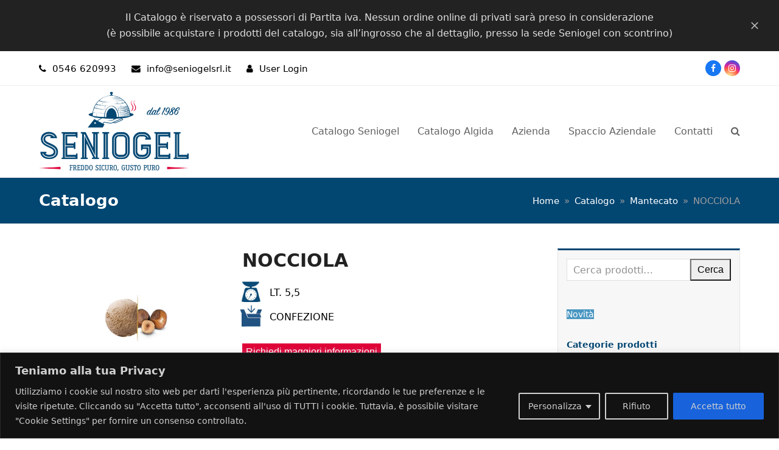

--- FILE ---
content_type: text/html; charset=UTF-8
request_url: https://www.seniogel.it/prodotto/nocciola-2/
body_size: 26932
content:
<!DOCTYPE html>
<html lang="it-IT">
<head>
	<!-- Google Tag Manager -->
	<script>(function(w,d,s,l,i){w[l]=w[l]||[];w[l].push({'gtm.start':
	new Date().getTime(),event:'gtm.js'});var f=d.getElementsByTagName(s)[0],
	j=d.createElement(s),dl=l!='dataLayer'?'&l='+l:'';j.async=true;j.src=
	'https://www.googletagmanager.com/gtm.js?id='+i+dl;f.parentNode.insertBefore(j,f);
	})(window,document,'script','dataLayer','GTM-M5WKNP7');</script>
	<!-- End Google Tag Manager -->

<meta charset="UTF-8" />
<script>
var gform;gform||(document.addEventListener("gform_main_scripts_loaded",function(){gform.scriptsLoaded=!0}),document.addEventListener("gform/theme/scripts_loaded",function(){gform.themeScriptsLoaded=!0}),window.addEventListener("DOMContentLoaded",function(){gform.domLoaded=!0}),gform={domLoaded:!1,scriptsLoaded:!1,themeScriptsLoaded:!1,isFormEditor:()=>"function"==typeof InitializeEditor,callIfLoaded:function(o){return!(!gform.domLoaded||!gform.scriptsLoaded||!gform.themeScriptsLoaded&&!gform.isFormEditor()||(gform.isFormEditor()&&console.warn("The use of gform.initializeOnLoaded() is deprecated in the form editor context and will be removed in Gravity Forms 3.1."),o(),0))},initializeOnLoaded:function(o){gform.callIfLoaded(o)||(document.addEventListener("gform_main_scripts_loaded",()=>{gform.scriptsLoaded=!0,gform.callIfLoaded(o)}),document.addEventListener("gform/theme/scripts_loaded",()=>{gform.themeScriptsLoaded=!0,gform.callIfLoaded(o)}),window.addEventListener("DOMContentLoaded",()=>{gform.domLoaded=!0,gform.callIfLoaded(o)}))},hooks:{action:{},filter:{}},addAction:function(o,r,e,t){gform.addHook("action",o,r,e,t)},addFilter:function(o,r,e,t){gform.addHook("filter",o,r,e,t)},doAction:function(o){gform.doHook("action",o,arguments)},applyFilters:function(o){return gform.doHook("filter",o,arguments)},removeAction:function(o,r){gform.removeHook("action",o,r)},removeFilter:function(o,r,e){gform.removeHook("filter",o,r,e)},addHook:function(o,r,e,t,n){null==gform.hooks[o][r]&&(gform.hooks[o][r]=[]);var d=gform.hooks[o][r];null==n&&(n=r+"_"+d.length),gform.hooks[o][r].push({tag:n,callable:e,priority:t=null==t?10:t})},doHook:function(r,o,e){var t;if(e=Array.prototype.slice.call(e,1),null!=gform.hooks[r][o]&&((o=gform.hooks[r][o]).sort(function(o,r){return o.priority-r.priority}),o.forEach(function(o){"function"!=typeof(t=o.callable)&&(t=window[t]),"action"==r?t.apply(null,e):e[0]=t.apply(null,e)})),"filter"==r)return e[0]},removeHook:function(o,r,t,n){var e;null!=gform.hooks[o][r]&&(e=(e=gform.hooks[o][r]).filter(function(o,r,e){return!!(null!=n&&n!=o.tag||null!=t&&t!=o.priority)}),gform.hooks[o][r]=e)}});
</script>

<link rel="profile" href="http://gmpg.org/xfn/11">
<link rel="pingback" href="https://www.seniogel.it/xmlrpc.php">
<title>NOCCIOLA &#8211; Seniogel</title>
<meta name='robots' content='max-image-preview:large' />
	<style>img:is([sizes="auto" i], [sizes^="auto," i]) { contain-intrinsic-size: 3000px 1500px }</style>
	<meta name="generator" content="Total WordPress Theme v5.11">
<meta name="viewport" content="width=device-width, initial-scale=1">
<link rel="alternate" type="application/rss+xml" title="Seniogel &raquo; Feed" href="https://www.seniogel.it/feed/" />
<link rel="preload" href="https://www.seniogel.it/wp-content/themes/Total/assets/lib/ticons/fonts/ticons.woff2" type="font/woff2" as="font" crossorigin><link rel='stylesheet' id='js_composer_front-css' href='https://www.seniogel.it/wp-content/plugins/js_composer/assets/css/js_composer.min.css?ver=7.2' media='all' />
<style id='woocommerce-inline-inline-css'>
.woocommerce form .form-row .required { visibility: visible; }
</style>
<link rel='stylesheet' id='parent-style-css' href='https://www.seniogel.it/wp-content/themes/Total/style.css?ver=5.11' media='all' />
<link rel='stylesheet' id='wpex-woocommerce-css' href='https://www.seniogel.it/wp-content/themes/Total/assets/css/frontend/woocommerce.css?ver=5.11' media='all' />
<link rel='stylesheet' id='ticons-css' href='https://www.seniogel.it/wp-content/themes/Total/assets/lib/ticons/css/ticons.min.css?ver=1.0.1' media='all' />
<link rel='stylesheet' id='wpex-style-css' href='https://www.seniogel.it/wp-content/themes/seniogel/style.css?ver=5.11' media='all' />
<link rel='stylesheet' id='wpex-mobile-menu-breakpoint-max-css' href='https://www.seniogel.it/wp-content/themes/Total/assets/css/wpex-mobile-menu-breakpoint-max.css?ver=5.11' media='only screen and (max-width:1100px)' />
<link rel='stylesheet' id='wpex-mobile-menu-breakpoint-min-css' href='https://www.seniogel.it/wp-content/themes/Total/assets/css/wpex-mobile-menu-breakpoint-min.css?ver=5.11' media='only screen and (min-width:1101px)' />
<link rel='stylesheet' id='wpex-wpbakery-css' href='https://www.seniogel.it/wp-content/themes/Total/assets/css/frontend/wpbakery.css?ver=5.11' media='all' />
<link rel='stylesheet' id='vcex-shortcodes-css' href='https://www.seniogel.it/wp-content/themes/Total/assets/css/vcex-shortcodes.css?ver=5.11' media='all' />
<link rel='stylesheet' id='fancybox-css' href='https://www.seniogel.it/wp-content/themes/Total/assets/lib/fancybox/jquery.fancybox.min.css?ver=3.5.7' media='all' />
<link rel='stylesheet' id='searchwp-forms-css' href='https://www.seniogel.it/wp-content/plugins/searchwp-live-ajax-search/assets/styles/frontend/search-forms.min.css?ver=1.8.7' media='all' />
<link rel='stylesheet' id='searchwp-live-search-css' href='https://www.seniogel.it/wp-content/plugins/searchwp-live-ajax-search/assets/styles/style.min.css?ver=1.8.7' media='all' />
<style id='searchwp-live-search-inline-css'>
.searchwp-live-search-result .searchwp-live-search-result--title a {
  font-size: 16px;
}
.searchwp-live-search-result .searchwp-live-search-result--price {
  font-size: 14px;
}
.searchwp-live-search-result .searchwp-live-search-result--add-to-cart .button {
  font-size: 14px;
}

</style>
<script id="cookie-law-info-js-extra">
var _ckyConfig = {"_ipData":[],"_assetsURL":"https:\/\/www.seniogel.it\/wp-content\/plugins\/cookie-law-info\/lite\/frontend\/images\/","_publicURL":"https:\/\/www.seniogel.it","_expiry":"365","_categories":[{"name":"Necessari","slug":"necessary","isNecessary":true,"ccpaDoNotSell":true,"cookies":[],"active":true,"defaultConsent":{"gdpr":true,"ccpa":true}},{"name":"Funzionali","slug":"functional","isNecessary":false,"ccpaDoNotSell":true,"cookies":[],"active":true,"defaultConsent":{"gdpr":false,"ccpa":false}},{"name":"Analitici","slug":"analytics","isNecessary":false,"ccpaDoNotSell":true,"cookies":[],"active":true,"defaultConsent":{"gdpr":false,"ccpa":false}},{"name":"Performance","slug":"performance","isNecessary":false,"ccpaDoNotSell":true,"cookies":[],"active":true,"defaultConsent":{"gdpr":false,"ccpa":false}},{"name":"Pubblicitari","slug":"advertisement","isNecessary":false,"ccpaDoNotSell":true,"cookies":[],"active":true,"defaultConsent":{"gdpr":false,"ccpa":false}}],"_activeLaw":"gdpr","_rootDomain":"","_block":"1","_showBanner":"1","_bannerConfig":{"settings":{"type":"classic","preferenceCenterType":"pushdown","position":"bottom","applicableLaw":"gdpr"},"behaviours":{"reloadBannerOnAccept":false,"loadAnalyticsByDefault":false,"animations":{"onLoad":"animate","onHide":"sticky"}},"config":{"revisitConsent":{"status":true,"tag":"revisit-consent","position":"bottom-left","meta":{"url":"#"},"styles":{"background-color":"#0056A7"},"elements":{"title":{"type":"text","tag":"revisit-consent-title","status":true,"styles":{"color":"#0056a7"}}}},"preferenceCenter":{"toggle":{"status":true,"tag":"detail-category-toggle","type":"toggle","states":{"active":{"styles":{"background-color":"#1863DC"}},"inactive":{"styles":{"background-color":"#D0D5D2"}}}}},"categoryPreview":{"status":false,"toggle":{"status":true,"tag":"detail-category-preview-toggle","type":"toggle","states":{"active":{"styles":{"background-color":"#1863DC"}},"inactive":{"styles":{"background-color":"#D0D5D2"}}}}},"videoPlaceholder":{"status":true,"styles":{"background-color":"#000000","border-color":"#000000cc","color":"#ffffff"}},"readMore":{"status":false,"tag":"readmore-button","type":"link","meta":{"noFollow":true,"newTab":true},"styles":{"color":"#1863dc","background-color":"transparent","border-color":"transparent"}},"showMore":{"status":true,"tag":"show-desc-button","type":"button","styles":{"color":"#1863DC"}},"showLess":{"status":true,"tag":"hide-desc-button","type":"button","styles":{"color":"#1863DC"}},"alwaysActive":{"status":true,"tag":"always-active","styles":{"color":"#008000"}},"manualLinks":{"status":true,"tag":"manual-links","type":"link","styles":{"color":"#1863DC"}},"auditTable":{"status":true},"optOption":{"status":true,"toggle":{"status":true,"tag":"optout-option-toggle","type":"toggle","states":{"active":{"styles":{"background-color":"#1863dc"}},"inactive":{"styles":{"background-color":"#FFFFFF"}}}}}}},"_version":"3.3.9.1","_logConsent":"1","_tags":[{"tag":"accept-button","styles":{"color":"#d0d0d0","background-color":"#1863dc","border-color":"#1863dc"}},{"tag":"reject-button","styles":{"color":"#d0d0d0","background-color":"transparent","border-color":"#d0d0d0"}},{"tag":"settings-button","styles":{"color":"#d0d0d0","background-color":"transparent","border-color":"#d0d0d0"}},{"tag":"readmore-button","styles":{"color":"#1863dc","background-color":"transparent","border-color":"transparent"}},{"tag":"donotsell-button","styles":{"color":"#1863dc","background-color":"transparent","border-color":"transparent"}},{"tag":"show-desc-button","styles":{"color":"#1863DC"}},{"tag":"hide-desc-button","styles":{"color":"#1863DC"}},{"tag":"cky-always-active","styles":[]},{"tag":"cky-link","styles":[]},{"tag":"accept-button","styles":{"color":"#d0d0d0","background-color":"#1863dc","border-color":"#1863dc"}},{"tag":"revisit-consent","styles":{"background-color":"#0056A7"}}],"_shortCodes":[{"key":"cky_readmore","content":"<a href=\"#\" class=\"cky-policy\" aria-label=\"Leggi tutto\" target=\"_blank\" rel=\"noopener\" data-cky-tag=\"readmore-button\">Leggi tutto<\/a>","tag":"readmore-button","status":false,"attributes":{"rel":"nofollow","target":"_blank"}},{"key":"cky_show_desc","content":"<button class=\"cky-show-desc-btn\" data-cky-tag=\"show-desc-button\" aria-label=\"Show more\">Show more<\/button>","tag":"show-desc-button","status":true,"attributes":[]},{"key":"cky_hide_desc","content":"<button class=\"cky-show-desc-btn\" data-cky-tag=\"hide-desc-button\" aria-label=\"Show less\">Show less<\/button>","tag":"hide-desc-button","status":true,"attributes":[]},{"key":"cky_optout_show_desc","content":"[cky_optout_show_desc]","tag":"optout-show-desc-button","status":true,"attributes":[]},{"key":"cky_optout_hide_desc","content":"[cky_optout_hide_desc]","tag":"optout-hide-desc-button","status":true,"attributes":[]},{"key":"cky_category_toggle_label","content":"[cky_{{status}}_category_label] [cky_preference_{{category_slug}}_title]","tag":"","status":true,"attributes":[]},{"key":"cky_enable_category_label","content":"Enable","tag":"","status":true,"attributes":[]},{"key":"cky_disable_category_label","content":"Disable","tag":"","status":true,"attributes":[]},{"key":"cky_video_placeholder","content":"<div class=\"video-placeholder-normal\" data-cky-tag=\"video-placeholder\" id=\"[UNIQUEID]\"><p class=\"video-placeholder-text-normal\" data-cky-tag=\"placeholder-title\">Accettare il consenso per i cookie<\/p><\/div>","tag":"","status":true,"attributes":[]},{"key":"cky_enable_optout_label","content":"Enable","tag":"","status":true,"attributes":[]},{"key":"cky_disable_optout_label","content":"Disable","tag":"","status":true,"attributes":[]},{"key":"cky_optout_toggle_label","content":"[cky_{{status}}_optout_label] [cky_optout_option_title]","tag":"","status":true,"attributes":[]},{"key":"cky_optout_option_title","content":"Do Not Sell or Share My Personal Information","tag":"","status":true,"attributes":[]},{"key":"cky_optout_close_label","content":"Close","tag":"","status":true,"attributes":[]},{"key":"cky_preference_close_label","content":"Close","tag":"","status":true,"attributes":[]}],"_rtl":"","_language":"en","_providersToBlock":[]};
var _ckyStyles = {"css":".cky-hide{display: none;}.cky-btn-revisit-wrapper{display: flex; align-items: center; justify-content: center; background: #0056a7; width: 45px; height: 45px; border-radius: 50%; position: fixed; z-index: 999999; cursor: pointer;}.cky-revisit-bottom-left{bottom: 15px; left: 15px;}.cky-revisit-bottom-right{bottom: 15px; right: 15px;}.cky-btn-revisit-wrapper .cky-btn-revisit{display: flex; align-items: center; justify-content: center; background: none; border: none; cursor: pointer; position: relative; margin: 0; padding: 0;}.cky-btn-revisit-wrapper .cky-btn-revisit img{max-width: fit-content; margin: 0; height: 30px; width: 30px;}.cky-revisit-bottom-left:hover::before{content: attr(data-tooltip); position: absolute; background: #4E4B66; color: #ffffff; left: calc(100% + 7px); font-size: 12px; line-height: 16px; width: max-content; padding: 4px 8px; border-radius: 4px;}.cky-revisit-bottom-left:hover::after{position: absolute; content: \"\"; border: 5px solid transparent; left: calc(100% + 2px); border-left-width: 0; border-right-color: #4E4B66;}.cky-revisit-bottom-right:hover::before{content: attr(data-tooltip); position: absolute; background: #4E4B66; color: #ffffff; right: calc(100% + 7px); font-size: 12px; line-height: 16px; width: max-content; padding: 4px 8px; border-radius: 4px;}.cky-revisit-bottom-right:hover::after{position: absolute; content: \"\"; border: 5px solid transparent; right: calc(100% + 2px); border-right-width: 0; border-left-color: #4E4B66;}.cky-revisit-hide{display: none;}.cky-consent-container{position: fixed; width: 100%; box-sizing: border-box; z-index: 9999999;}.cky-classic-bottom{bottom: 0; left: 0;}.cky-classic-top{top: 0; left: 0;}.cky-consent-container .cky-consent-bar{background: #ffffff; border: 1px solid; padding: 16.5px 24px; box-shadow: 0 -1px 10px 0 #acabab4d;}.cky-consent-bar .cky-banner-btn-close{position: absolute; right: 9px; top: 5px; background: none; border: none; cursor: pointer; padding: 0; margin: 0; height: auto; width: auto; min-height: 0; line-height: 0; text-shadow: none; box-shadow: none;}.cky-consent-bar .cky-banner-btn-close img{width: 9px; height: 9px; margin: 0;}.cky-custom-brand-logo-wrapper .cky-custom-brand-logo{width: 100px; height: auto; margin: 0 0 10px 0;}.cky-notice .cky-title{color: #212121; font-weight: 700; font-size: 18px; line-height: 24px; margin: 0 0 10px 0;}.cky-notice-group{display: flex; justify-content: space-between; align-items: center;}.cky-notice-des *{font-size: 14px;}.cky-notice-des{color: #212121; font-size: 14px; line-height: 24px; font-weight: 400;}.cky-notice-des img{height: 25px; width: 25px;}.cky-consent-bar .cky-notice-des p{color: inherit; margin-top: 0; overflow-wrap: break-word;}.cky-notice-des p:last-child{margin-bottom: 0;}.cky-notice-des a.cky-policy,.cky-notice-des button.cky-policy{font-size: 14px; color: #1863dc; white-space: nowrap; cursor: pointer; background: transparent; border: 1px solid; text-decoration: underline;}.cky-notice-des button.cky-policy{padding: 0;}.cky-notice-des a.cky-policy:focus-visible,.cky-consent-bar .cky-banner-btn-close:focus-visible,.cky-notice-des button.cky-policy:focus-visible,.cky-category-direct-switch input[type=\"checkbox\"]:focus-visible,.cky-preference-content-wrapper .cky-show-desc-btn:focus-visible,.cky-accordion-header .cky-accordion-btn:focus-visible,.cky-switch input[type=\"checkbox\"]:focus-visible,.cky-footer-wrapper a:focus-visible,.cky-btn:focus-visible{outline: 2px solid #1863dc; outline-offset: 2px;}.cky-btn:focus:not(:focus-visible),.cky-accordion-header .cky-accordion-btn:focus:not(:focus-visible),.cky-preference-content-wrapper .cky-show-desc-btn:focus:not(:focus-visible),.cky-btn-revisit-wrapper .cky-btn-revisit:focus:not(:focus-visible),.cky-preference-header .cky-btn-close:focus:not(:focus-visible),.cky-banner-btn-close:focus:not(:focus-visible){outline: 0;}button.cky-show-desc-btn:not(:hover):not(:active){color: #1863dc; background: transparent;}button.cky-accordion-btn:not(:hover):not(:active),button.cky-banner-btn-close:not(:hover):not(:active),button.cky-btn-close:not(:hover):not(:active),button.cky-btn-revisit:not(:hover):not(:active){background: transparent;}.cky-consent-bar button:hover,.cky-modal.cky-modal-open button:hover,.cky-consent-bar button:focus,.cky-modal.cky-modal-open button:focus{text-decoration: none;}.cky-notice-btn-wrapper{display: flex; justify-content: center; align-items: center; margin-left: 15px;}.cky-notice-btn-wrapper .cky-btn{text-shadow: none; box-shadow: none;}.cky-btn{font-size: 14px; font-family: inherit; line-height: 24px; padding: 8px 27px; font-weight: 500; margin: 0 8px 0 0; border-radius: 2px; white-space: nowrap; cursor: pointer; text-align: center; text-transform: none; min-height: 0;}.cky-btn:hover{opacity: 0.8;}.cky-btn-customize{color: #1863dc; background: transparent; border: 2px solid; border-color: #1863dc; padding: 8px 28px 8px 14px; position: relative;}.cky-btn-reject{color: #1863dc; background: transparent; border: 2px solid #1863dc;}.cky-btn-accept{background: #1863dc; color: #ffffff; border: 2px solid #1863dc;}.cky-consent-bar .cky-btn-customize::after{position: absolute; content: \"\"; display: inline-block; top: 18px; right: 12px; border-left: 5px solid transparent; border-right: 5px solid transparent; border-top: 6px solid; border-top-color: inherit;}.cky-consent-container.cky-consent-bar-expand .cky-btn-customize::after{transform: rotate(-180deg);}.cky-btn:last-child{margin-right: 0;}@media (max-width: 768px){.cky-notice-group{display: block;}.cky-notice-btn-wrapper{margin: 0;}.cky-notice-btn-wrapper{flex-wrap: wrap;}.cky-notice-btn-wrapper .cky-btn{flex: auto; max-width: 100%; margin-top: 10px; white-space: unset;}}@media (max-width: 576px){.cky-btn-accept{order: 1; width: 100%;}.cky-btn-customize{order: 2;}.cky-btn-reject{order: 3; margin-right: 0;}.cky-consent-container.cky-consent-bar-expand .cky-consent-bar{display: none;}.cky-consent-container .cky-consent-bar{padding: 16.5px 0;}.cky-custom-brand-logo-wrapper .cky-custom-brand-logo, .cky-notice .cky-title, .cky-notice-des, .cky-notice-btn-wrapper, .cky-category-direct-preview-wrapper{padding: 0 24px;}.cky-notice-des{max-height: 40vh; overflow-y: scroll;}}@media (max-width: 352px){.cky-notice .cky-title{font-size: 16px;}.cky-notice-des *{font-size: 12px;}.cky-notice-des, .cky-btn, .cky-notice-des a.cky-policy{font-size: 12px;}}.cky-preference-wrapper{display: none;}.cky-consent-container.cky-classic-bottom.cky-consent-bar-expand{animation: cky-classic-expand 1s;}.cky-consent-container.cky-classic-bottom.cky-consent-bar-expand .cky-preference-wrapper{display: block;}@keyframes cky-classic-expand{0%{transform: translateY(50%);}100%{transform: translateY(0%);}}.cky-consent-container.cky-classic-top .cky-preference-wrapper{animation: cky-classic-top-expand 1s;}.cky-consent-container.cky-classic-top.cky-consent-bar-expand .cky-preference-wrapper{display: block;}@keyframes cky-classic-top-expand{0%{opacity: 0; transform: translateY(-50%);}50%{opacity: 0;}100%{opacity: 1; transform: translateY(0%);}}.cky-preference{padding: 0 24px; color: #212121; overflow-y: scroll; max-height: 48vh;}.cky-preference-center,.cky-preference,.cky-preference-header,.cky-footer-wrapper{background-color: inherit;}.cky-preference-center,.cky-preference,.cky-preference-body-wrapper,.cky-accordion-wrapper{color: inherit;}.cky-preference-header .cky-btn-close{cursor: pointer; vertical-align: middle; padding: 0; margin: 0; display: none; background: none; border: none; height: auto; width: auto; min-height: 0; line-height: 0; box-shadow: none; text-shadow: none;}.cky-preference-header .cky-btn-close img{margin: 0; height: 10px; width: 10px;}.cky-preference-header{margin: 16px 0 0 0; display: flex; align-items: center; justify-content: space-between;}.cky-preference-header .cky-preference-title{font-size: 18px; font-weight: 700; line-height: 24px;}.cky-preference-content-wrapper *{font-size: 14px;}.cky-preference-content-wrapper{font-size: 14px; line-height: 24px; font-weight: 400; padding: 12px 0; border-bottom: 1px solid;}.cky-preference-content-wrapper img{height: 25px; width: 25px;}.cky-preference-content-wrapper .cky-show-desc-btn{font-size: 14px; font-family: inherit; color: #1863dc; text-decoration: none; line-height: 24px; padding: 0; margin: 0; white-space: nowrap; cursor: pointer; background: transparent; border-color: transparent; text-transform: none; min-height: 0; text-shadow: none; box-shadow: none;}.cky-preference-body-wrapper .cky-preference-content-wrapper p{color: inherit; margin-top: 0;}.cky-accordion-wrapper{margin-bottom: 10px;}.cky-accordion{border-bottom: 1px solid;}.cky-accordion:last-child{border-bottom: none;}.cky-accordion .cky-accordion-item{display: flex; margin-top: 10px;}.cky-accordion .cky-accordion-body{display: none;}.cky-accordion.cky-accordion-active .cky-accordion-body{display: block; padding: 0 22px; margin-bottom: 16px;}.cky-accordion-header-wrapper{cursor: pointer; width: 100%;}.cky-accordion-item .cky-accordion-header{display: flex; justify-content: space-between; align-items: center;}.cky-accordion-header .cky-accordion-btn{font-size: 16px; font-family: inherit; color: #212121; line-height: 24px; background: none; border: none; font-weight: 700; padding: 0; margin: 0; cursor: pointer; text-transform: none; min-height: 0; text-shadow: none; box-shadow: none;}.cky-accordion-header .cky-always-active{color: #008000; font-weight: 600; line-height: 24px; font-size: 14px;}.cky-accordion-header-des *{font-size: 14px;}.cky-accordion-header-des{color: #212121; font-size: 14px; line-height: 24px; margin: 10px 0 16px 0;}.cky-accordion-header-wrapper .cky-accordion-header-des p{color: inherit; margin-top: 0;}.cky-accordion-chevron{margin-right: 22px; position: relative; cursor: pointer;}.cky-accordion-chevron-hide{display: none;}.cky-accordion .cky-accordion-chevron i::before{content: \"\"; position: absolute; border-right: 1.4px solid; border-bottom: 1.4px solid; border-color: inherit; height: 6px; width: 6px; -webkit-transform: rotate(-45deg); -moz-transform: rotate(-45deg); -ms-transform: rotate(-45deg); -o-transform: rotate(-45deg); transform: rotate(-45deg); transition: all 0.2s ease-in-out; top: 8px;}.cky-accordion.cky-accordion-active .cky-accordion-chevron i::before{-webkit-transform: rotate(45deg); -moz-transform: rotate(45deg); -ms-transform: rotate(45deg); -o-transform: rotate(45deg); transform: rotate(45deg);}.cky-audit-table{background: #f4f4f4; border-radius: 6px;}.cky-audit-table .cky-empty-cookies-text{color: inherit; font-size: 12px; line-height: 24px; margin: 0; padding: 10px;}.cky-audit-table .cky-cookie-des-table{font-size: 12px; line-height: 24px; font-weight: normal; padding: 15px 10px; border-bottom: 1px solid; border-bottom-color: inherit; margin: 0;}.cky-audit-table .cky-cookie-des-table:last-child{border-bottom: none;}.cky-audit-table .cky-cookie-des-table li{list-style-type: none; display: flex; padding: 3px 0;}.cky-audit-table .cky-cookie-des-table li:first-child{padding-top: 0;}.cky-cookie-des-table li div:first-child{width: 100px; font-weight: 600; word-break: break-word; word-wrap: break-word;}.cky-cookie-des-table li div:last-child{flex: 1; word-break: break-word; word-wrap: break-word; margin-left: 8px;}.cky-cookie-des-table li div:last-child p{color: inherit; margin-top: 0;}.cky-cookie-des-table li div:last-child p:last-child{margin-bottom: 0;}.cky-prefrence-btn-wrapper{display: flex; align-items: center; justify-content: flex-end; padding: 18px 24px; border-top: 1px solid;}.cky-prefrence-btn-wrapper .cky-btn{text-shadow: none; box-shadow: none;}.cky-category-direct-preview-btn-wrapper .cky-btn-preferences{text-shadow: none; box-shadow: none;}.cky-prefrence-btn-wrapper .cky-btn-accept,.cky-prefrence-btn-wrapper .cky-btn-reject{display: none;}.cky-btn-preferences{color: #1863dc; background: transparent; border: 2px solid #1863dc;}.cky-footer-wrapper{position: relative;}.cky-footer-shadow{display: block; width: 100%; height: 40px; background: linear-gradient(180deg, rgba(255, 255, 255, 0) 0%, #ffffff 100%); position: absolute; bottom: 100%;}.cky-preference-center,.cky-preference,.cky-preference-body-wrapper,.cky-preference-content-wrapper,.cky-accordion-wrapper,.cky-accordion,.cky-footer-wrapper,.cky-prefrence-btn-wrapper{border-color: inherit;}@media (max-width: 768px){.cky-preference{max-height: 35vh;}}@media (max-width: 576px){.cky-consent-bar-hide{display: none;}.cky-preference{max-height: 100vh; padding: 0;}.cky-preference-body-wrapper{padding: 60px 24px 200px;}.cky-preference-body-wrapper-reject-hide{padding: 60px 24px 165px;}.cky-preference-header{position: fixed; width: 100%; box-sizing: border-box; z-index: 999999999; margin: 0; padding: 16px 24px; border-bottom: 1px solid #f4f4f4;}.cky-preference-header .cky-btn-close{display: block;}.cky-prefrence-btn-wrapper{display: block;}.cky-accordion.cky-accordion-active .cky-accordion-body{padding-right: 0;}.cky-prefrence-btn-wrapper .cky-btn{width: 100%; margin-top: 10px; margin-right: 0;}.cky-prefrence-btn-wrapper .cky-btn:first-child{margin-top: 0;}.cky-accordion:last-child{padding-bottom: 20px;}.cky-prefrence-btn-wrapper .cky-btn-accept, .cky-prefrence-btn-wrapper .cky-btn-reject{display: block;}.cky-footer-wrapper{position: fixed; bottom: 0; width: 100%;}}@media (max-width: 425px){.cky-accordion-chevron{margin-right: 15px;}.cky-accordion.cky-accordion-active .cky-accordion-body{padding: 0 15px;}}@media (max-width: 352px){.cky-preference-header .cky-preference-title{font-size: 16px;}.cky-preference-content-wrapper *, .cky-accordion-header-des *{font-size: 12px;}.cky-accordion-header-des, .cky-preference-content-wrapper, .cky-preference-content-wrapper .cky-show-desc-btn{font-size: 12px;}.cky-accordion-header .cky-accordion-btn{font-size: 14px;}}.cky-category-direct-preview-wrapper{display: flex; flex-wrap: wrap; align-items: center; justify-content: space-between; margin-top: 16px;}.cky-category-direct-preview{display: flex; flex-wrap: wrap; align-items: center; font-size: 14px; font-weight: 600; line-height: 24px; color: #212121;}.cky-category-direct-preview-section{width: 100%; display: flex; justify-content: space-between; flex-wrap: wrap;}.cky-category-direct-item{display: flex; margin: 0 30px 10px 0; cursor: pointer;}.cky-category-direct-item label{font-size: 14px; font-weight: 600; margin-right: 10px; cursor: pointer; word-break: break-word;}.cky-category-direct-switch input[type=\"checkbox\"]{display: inline-block; position: relative; width: 33px; height: 18px; margin: 0; background: #d0d5d2; -webkit-appearance: none; border-radius: 50px; border: none; cursor: pointer; vertical-align: middle; outline: 0; top: 0;}.cky-category-direct-switch input[type=\"checkbox\"]:checked{background: #1863dc;}.cky-category-direct-switch input[type=\"checkbox\"]:before{position: absolute; content: \"\"; height: 15px; width: 15px; left: 2px; bottom: 2px; margin: 0; border-radius: 50%; background-color: white; -webkit-transition: 0.4s; transition: 0.4s;}.cky-category-direct-switch input[type=\"checkbox\"]:checked:before{-webkit-transform: translateX(14px); -ms-transform: translateX(14px); transform: translateX(14px);}.cky-category-direct-switch input[type=\"checkbox\"]:after{display: none;}.cky-category-direct-switch .cky-category-direct-switch-enabled:checked{background: #818181;}@media (max-width: 576px){.cky-category-direct-preview-wrapper{display: block;}.cky-category-direct-item{justify-content: space-between; width: 45%; margin: 0 0 10px 0;}.cky-category-direct-preview-btn-wrapper .cky-btn-preferences{width: 100%;}}@media (max-width: 352px){.cky-category-direct-preview{font-size: 12px;}}.cky-switch{display: flex;}.cky-switch input[type=\"checkbox\"]{position: relative; width: 44px; height: 24px; margin: 0; background: #d0d5d2; -webkit-appearance: none; border-radius: 50px; cursor: pointer; outline: 0; border: none; top: 0;}.cky-switch input[type=\"checkbox\"]:checked{background: #3a76d8;}.cky-switch input[type=\"checkbox\"]:before{position: absolute; content: \"\"; height: 20px; width: 20px; left: 2px; bottom: 2px; border-radius: 50%; background-color: white; -webkit-transition: 0.4s; transition: 0.4s; margin: 0;}.cky-switch input[type=\"checkbox\"]:after{display: none;}.cky-switch input[type=\"checkbox\"]:checked:before{-webkit-transform: translateX(20px); -ms-transform: translateX(20px); transform: translateX(20px);}@media (max-width: 425px){.cky-switch input[type=\"checkbox\"]{width: 38px; height: 21px;}.cky-switch input[type=\"checkbox\"]:before{height: 17px; width: 17px;}.cky-switch input[type=\"checkbox\"]:checked:before{-webkit-transform: translateX(17px); -ms-transform: translateX(17px); transform: translateX(17px);}}.video-placeholder-youtube{background-size: 100% 100%; background-position: center; background-repeat: no-repeat; background-color: #b2b0b059; position: relative; display: flex; align-items: center; justify-content: center; max-width: 100%;}.video-placeholder-text-youtube{text-align: center; align-items: center; padding: 10px 16px; background-color: #000000cc; color: #ffffff; border: 1px solid; border-radius: 2px; cursor: pointer;}.video-placeholder-normal{background-image: url(\"\/wp-content\/plugins\/cookie-law-info\/lite\/frontend\/images\/placeholder.svg\"); background-size: 80px; background-position: center; background-repeat: no-repeat; background-color: #b2b0b059; position: relative; display: flex; align-items: flex-end; justify-content: center; max-width: 100%;}.video-placeholder-text-normal{align-items: center; padding: 10px 16px; text-align: center; border: 1px solid; border-radius: 2px; cursor: pointer;}.cky-rtl{direction: rtl; text-align: right;}.cky-rtl .cky-banner-btn-close{left: 9px; right: auto;}.cky-rtl .cky-notice-btn-wrapper .cky-btn:last-child{margin-right: 8px;}.cky-rtl .cky-notice-btn-wrapper{margin-left: 0; margin-right: 15px;}.cky-rtl .cky-prefrence-btn-wrapper .cky-btn{margin-right: 8px;}.cky-rtl .cky-prefrence-btn-wrapper .cky-btn:first-child{margin-right: 0;}.cky-rtl .cky-accordion .cky-accordion-chevron i::before{border: none; border-left: 1.4px solid; border-top: 1.4px solid; left: 12px;}.cky-rtl .cky-accordion.cky-accordion-active .cky-accordion-chevron i::before{-webkit-transform: rotate(-135deg); -moz-transform: rotate(-135deg); -ms-transform: rotate(-135deg); -o-transform: rotate(-135deg); transform: rotate(-135deg);}.cky-rtl .cky-category-direct-preview-btn-wrapper{margin-right: 15px; margin-left: 0;}.cky-rtl .cky-category-direct-item label{margin-right: 0; margin-left: 10px;}.cky-rtl .cky-category-direct-preview-section .cky-category-direct-item:first-child{margin: 0 0 10px 0;}@media (max-width: 992px){.cky-rtl .cky-category-direct-preview-btn-wrapper{margin-right: 0;}}@media (max-width: 768px){.cky-rtl .cky-notice-btn-wrapper{margin-right: 0;}.cky-rtl .cky-notice-btn-wrapper .cky-btn:first-child{margin-right: 0;}}@media (max-width: 576px){.cky-rtl .cky-prefrence-btn-wrapper .cky-btn{margin-right: 0;}.cky-rtl .cky-notice-btn-wrapper .cky-btn{margin-right: 0;}.cky-rtl .cky-notice-btn-wrapper .cky-btn:last-child{margin-right: 0;}.cky-rtl .cky-notice-btn-wrapper .cky-btn-reject{margin-right: 8px;}.cky-rtl .cky-accordion.cky-accordion-active .cky-accordion-body{padding: 0 22px 0 0;}}@media (max-width: 425px){.cky-rtl .cky-accordion.cky-accordion-active .cky-accordion-body{padding: 0 15px 0 0;}}"};
</script>
<script src="https://www.seniogel.it/wp-content/plugins/cookie-law-info/lite/frontend/js/script.min.js?ver=3.3.9.1" id="cookie-law-info-js"></script>
<script src="https://www.seniogel.it/wp-includes/js/jquery/jquery.min.js?ver=3.7.1" id="jquery-core-js"></script>
<script src="https://www.seniogel.it/wp-includes/js/jquery/jquery-migrate.min.js?ver=3.4.1" id="jquery-migrate-js"></script>
<script src="https://www.seniogel.it/wp-content/plugins/woocommerce/assets/js/jquery-blockui/jquery.blockUI.min.js?ver=2.7.0-wc.10.4.3" id="wc-jquery-blockui-js" data-wp-strategy="defer"></script>
<script id="wc-add-to-cart-js-extra">
var wc_add_to_cart_params = {"ajax_url":"\/wp-admin\/admin-ajax.php","wc_ajax_url":"\/?wc-ajax=%%endpoint%%","i18n_view_cart":"Visualizza carrello","cart_url":"https:\/\/www.seniogel.it\/carrello\/","is_cart":"","cart_redirect_after_add":"no"};
</script>
<script src="https://www.seniogel.it/wp-content/plugins/woocommerce/assets/js/frontend/add-to-cart.min.js?ver=10.4.3" id="wc-add-to-cart-js" data-wp-strategy="defer"></script>
<script src="https://www.seniogel.it/wp-content/plugins/woocommerce/assets/js/zoom/jquery.zoom.min.js?ver=1.7.21-wc.10.4.3" id="wc-zoom-js" defer data-wp-strategy="defer"></script>
<script src="https://www.seniogel.it/wp-content/plugins/woocommerce/assets/js/flexslider/jquery.flexslider.min.js?ver=2.7.2-wc.10.4.3" id="wc-flexslider-js" defer data-wp-strategy="defer"></script>
<script id="wc-single-product-js-extra">
var wc_single_product_params = {"i18n_required_rating_text":"Seleziona una valutazione","i18n_rating_options":["1 stella su 5","2 stelle su 5","3 stelle su 5","4 stelle su 5","5 stelle su 5"],"i18n_product_gallery_trigger_text":"Visualizza la galleria di immagini a schermo intero","review_rating_required":"no","flexslider":{"rtl":false,"animation":"slide","smoothHeight":true,"directionNav":true,"controlNav":"thumbnails","slideshow":false,"animationSpeed":600,"animationLoop":false,"allowOneSlide":false,"prevText":"<span class=\"screen-reader-text\">diapositiva precedente<\/span><span class=\"wpex-svg-icon\" aria-hidden=\"true\"><svg height=\"20\" width=\"20\" xmlns=\"http:\/\/www.w3.org\/2000\/svg\" viewBox=\"0 0 24 24\" fill=\"currentColor\"><rect fill=\"none\" height=\"24\" width=\"24\"\/><g><polygon points=\"17.77,3.77 16,2 6,12 16,22 17.77,20.23 9.54,12\"\/><\/g><\/svg><\/span>","nextText":"<span class=\"screen-reader-text\">diapositiva successiva<\/span><span class=\"wpex-svg-icon\" aria-hidden=\"true\"><svg height=\"20\" width=\"20\" xmlns=\"http:\/\/www.w3.org\/2000\/svg\" viewBox=\"0 0 24 24\" fill=\"currentColor\"><g><path d=\"M0,0h24v24H0V0z\" fill=\"none\"\/><\/g><g><polygon points=\"6.23,20.23 8,22 18,12 8,2 6.23,3.77 14.46,12\"\/><\/g><\/svg><\/span>"},"zoom_enabled":"1","zoom_options":[],"photoswipe_enabled":"","photoswipe_options":{"shareEl":false,"closeOnScroll":false,"history":false,"hideAnimationDuration":0,"showAnimationDuration":0},"flexslider_enabled":"1"};
</script>
<script src="https://www.seniogel.it/wp-content/plugins/woocommerce/assets/js/frontend/single-product.min.js?ver=10.4.3" id="wc-single-product-js" defer data-wp-strategy="defer"></script>
<script src="https://www.seniogel.it/wp-content/plugins/woocommerce/assets/js/js-cookie/js.cookie.min.js?ver=2.1.4-wc.10.4.3" id="wc-js-cookie-js" defer data-wp-strategy="defer"></script>
<script id="woocommerce-js-extra">
var woocommerce_params = {"ajax_url":"\/wp-admin\/admin-ajax.php","wc_ajax_url":"\/?wc-ajax=%%endpoint%%","i18n_password_show":"Mostra password","i18n_password_hide":"Nascondi password"};
</script>
<script src="https://www.seniogel.it/wp-content/plugins/woocommerce/assets/js/frontend/woocommerce.min.js?ver=10.4.3" id="woocommerce-js" defer data-wp-strategy="defer"></script>
<script src="https://www.seniogel.it/wp-content/plugins/js_composer/assets/js/vendors/woocommerce-add-to-cart.js?ver=7.2" id="vc_woocommerce-add-to-cart-js-js"></script>
<script></script><link rel="https://api.w.org/" href="https://www.seniogel.it/wp-json/" /><link rel="alternate" title="JSON" type="application/json" href="https://www.seniogel.it/wp-json/wp/v2/product/6581" /><link rel="EditURI" type="application/rsd+xml" title="RSD" href="https://www.seniogel.it/xmlrpc.php?rsd" />
<link rel="canonical" href="https://www.seniogel.it/prodotto/nocciola-2/" />
<link rel='shortlink' href='https://www.seniogel.it/?p=6581' />
<link rel="alternate" title="oEmbed (JSON)" type="application/json+oembed" href="https://www.seniogel.it/wp-json/oembed/1.0/embed?url=https%3A%2F%2Fwww.seniogel.it%2Fprodotto%2Fnocciola-2%2F" />
<link rel="alternate" title="oEmbed (XML)" type="text/xml+oembed" href="https://www.seniogel.it/wp-json/oembed/1.0/embed?url=https%3A%2F%2Fwww.seniogel.it%2Fprodotto%2Fnocciola-2%2F&#038;format=xml" />
<style id="cky-style-inline">[data-cky-tag]{visibility:hidden;}</style>			<div class="phoeniixxloader">
		
				<div class="phoe-cross" style="display:none;">
					<img src="https://www.seniogel.it/wp-content/plugins/woocommerce_catalogmode_premium//assets/images/1469621049_cancel.png"/>
				</div>
				
				<div class="phoe-wraper" style="display:none;">
				
					<div class="phoe-inner">
					
						
							<div class="phoe-head">
							
								
							</div> 
						
						
							<div class="phoe-body" style="width:50%;height:50%">
														
								
                <div class='gf_browser_chrome gform_wrapper gravity-theme gform-theme--no-framework' data-form-theme='gravity-theme' data-form-index='0' id='gform_wrapper_31' ><div id='gf_31' class='gform_anchor' tabindex='-1'></div>
                        <div class='gform_heading'>
                            <h2 class="gform_title">Richiedi maggiori informazioni sul prodotto</h2>
							<p class='gform_required_legend'>&quot;<span class="gfield_required gfield_required_asterisk">*</span>&quot; indica i campi obbligatori</p>
                        </div><form method='post' enctype='multipart/form-data' target='gform_ajax_frame_31' id='gform_31'  action='/prodotto/nocciola-2/#gf_31' data-formid='31' novalidate>
                        <div class='gform-body gform_body'><div id='gform_fields_31' class='gform_fields top_label form_sublabel_below description_below validation_below'><div id="field_31_11" class="gfield gfield--type-honeypot gform_validation_container field_sublabel_below gfield--has-description field_description_below field_validation_below gfield_visibility_visible"  ><label class='gfield_label gform-field-label' for='input_31_11'>Comments</label><div class='ginput_container'><input name='input_11' id='input_31_11' type='text' value='' autocomplete='new-password'/></div><div class='gfield_description' id='gfield_description_31_11'>Questo campo serve per la convalida e dovrebbe essere lasciato inalterato.</div></div><div id="field_31_1" class="gfield gfield--type-text gfield--width-half gfield_contains_required field_sublabel_below gfield--no-description field_description_below field_validation_below gfield_visibility_visible"  ><label class='gfield_label gform-field-label' for='input_31_1'>Nome<span class="gfield_required"><span class="gfield_required gfield_required_asterisk">*</span></span></label><div class='ginput_container ginput_container_text'><input name='input_1' id='input_31_1' type='text' value='' class='large'     aria-required="true" aria-invalid="false"   /></div></div><div id="field_31_2" class="gfield gfield--type-text gfield--width-half field_sublabel_below gfield--no-description field_description_below field_validation_below gfield_visibility_visible"  ><label class='gfield_label gform-field-label' for='input_31_2'>Cognome</label><div class='ginput_container ginput_container_text'><input name='input_2' id='input_31_2' type='text' value='' class='large'      aria-invalid="false"   /></div></div><div id="field_31_3" class="gfield gfield--type-email gfield--width-half gfield_contains_required field_sublabel_below gfield--no-description field_description_below field_validation_below gfield_visibility_visible"  ><label class='gfield_label gform-field-label' for='input_31_3'>Email<span class="gfield_required"><span class="gfield_required gfield_required_asterisk">*</span></span></label><div class='ginput_container ginput_container_email'>
                            <input name='input_3' id='input_31_3' type='email' value='' class='large'    aria-required="true" aria-invalid="false"  />
                        </div></div><div id="field_31_5" class="gfield gfield--type-text gfield--width-half field_sublabel_below gfield--no-description field_description_below field_validation_below gfield_visibility_visible"  ><label class='gfield_label gform-field-label' for='input_31_5'>Telefono</label><div class='ginput_container ginput_container_text'><input name='input_5' id='input_31_5' type='text' value='' class='large'      aria-invalid="false"   /></div></div><div id="field_31_4" class="gfield gfield--type-text gfield--width-half field_sublabel_below gfield--no-description field_description_below field_validation_below gfield_visibility_visible"  ><label class='gfield_label gform-field-label' for='input_31_4'>Nome attività</label><div class='ginput_container ginput_container_text'><input name='input_4' id='input_31_4' type='text' value='' class='large'      aria-invalid="false"   /></div></div><div id="field_31_6" class="gfield gfield--type-text gfield--width-half gfield_contains_required field_sublabel_below gfield--no-description field_description_below field_validation_below gfield_visibility_visible"  ><label class='gfield_label gform-field-label' for='input_31_6'>Partiva Iva o Codice fiscale<span class="gfield_required"><span class="gfield_required gfield_required_asterisk">*</span></span></label><div class='ginput_container ginput_container_text'><input name='input_6' id='input_31_6' type='text' value='' class='large'     aria-required="true" aria-invalid="false"   /></div></div><div id="field_31_9" class="gfield gfield--type-textarea gfield--width-full field_sublabel_below gfield--no-description field_description_below field_validation_below gfield_visibility_visible"  ><label class='gfield_label gform-field-label' for='input_31_9'>Richiesta</label><div class='ginput_container ginput_container_textarea'><textarea name='input_9' id='input_31_9' class='textarea large'      aria-invalid="false"   rows='10' cols='50'></textarea></div></div><fieldset id="field_31_7" class="gfield gfield--type-consent gfield--type-choice gfield--input-type-consent gfield--width-full gfield_contains_required field_sublabel_below gfield--no-description field_description_below field_validation_below gfield_visibility_visible"  ><legend class='gfield_label gform-field-label gfield_label_before_complex' >Consenso<span class="gfield_required"><span class="gfield_required gfield_required_asterisk">*</span></span></legend><div class='ginput_container ginput_container_consent'><input name='input_7.1' id='input_31_7_1' type='checkbox' value='1'   aria-required="true" aria-invalid="false"   /> <label class="gform-field-label gform-field-label--type-inline gfield_consent_label" for='input_31_7_1' >Sottoscrivo la <a href="/privacy-e-cookies-policy/">Privacy Policy</a>.</label><input type='hidden' name='input_7.2' value='Sottoscrivo la &lt;a href=&quot;/privacy-e-cookies-policy/&quot;&gt;Privacy Policy&lt;/a&gt;.' class='gform_hidden' /><input type='hidden' name='input_7.3' value='1' class='gform_hidden' /></div></fieldset><div id="field_31_10" class="gfield gfield--type-hidden gfield--width-full gform_hidden field_sublabel_below gfield--no-description field_description_below field_validation_below gfield_visibility_visible"  ><div class='ginput_container ginput_container_text'><input name='input_10' id='input_31_10' type='hidden' class='gform_hidden'  aria-invalid="false" value='NOCCIOLA' /></div></div></div></div>
        <div class='gform-footer gform_footer top_label'> <input type='submit' id='gform_submit_button_31' class='gform_button button' onclick='gform.submission.handleButtonClick(this);' data-submission-type='submit' value='Invia richiesta'  /> <input type='hidden' name='gform_ajax' value='form_id=31&amp;title=1&amp;description=&amp;tabindex=0&amp;theme=gravity-theme&amp;styles=[]&amp;hash=486f0643f38818a76d07e4760d6b5442' />
            <input type='hidden' class='gform_hidden' name='gform_submission_method' data-js='gform_submission_method_31' value='iframe' />
            <input type='hidden' class='gform_hidden' name='gform_theme' data-js='gform_theme_31' id='gform_theme_31' value='gravity-theme' />
            <input type='hidden' class='gform_hidden' name='gform_style_settings' data-js='gform_style_settings_31' id='gform_style_settings_31' value='[]' />
            <input type='hidden' class='gform_hidden' name='is_submit_31' value='1' />
            <input type='hidden' class='gform_hidden' name='gform_submit' value='31' />
            
            <input type='hidden' class='gform_hidden' name='gform_currency' data-currency='EUR' value='O9XHvMlp08Oalgn9Ie9ieRd9KF65Z1EcpgnSEWoZtNxKtP3ZBxc+f08Id3hklVjs84ZXJ2DZ65BYR+FXTMQ9w8k3iFAjAa4p7A1LTu044P2fa4I=' />
            <input type='hidden' class='gform_hidden' name='gform_unique_id' value='' />
            <input type='hidden' class='gform_hidden' name='state_31' value='[base64]' />
            <input type='hidden' autocomplete='off' class='gform_hidden' name='gform_target_page_number_31' id='gform_target_page_number_31' value='0' />
            <input type='hidden' autocomplete='off' class='gform_hidden' name='gform_source_page_number_31' id='gform_source_page_number_31' value='1' />
            <input type='hidden' name='gform_field_values' value='' />
            
        </div>
                        </form>
                        </div>
		                <iframe style='display:none;width:0px;height:0px;' src='about:blank' name='gform_ajax_frame_31' id='gform_ajax_frame_31' title='Questo iframe contiene la logica necessaria per gestire Gravity Forms con Ajax.'></iframe>
		                <script>
gform.initializeOnLoaded( function() {gformInitSpinner( 31, 'https://www.seniogel.it/wp-content/plugins/gravityforms/images/spinner.svg', true );jQuery('#gform_ajax_frame_31').on('load',function(){var contents = jQuery(this).contents().find('*').html();var is_postback = contents.indexOf('GF_AJAX_POSTBACK') >= 0;if(!is_postback){return;}var form_content = jQuery(this).contents().find('#gform_wrapper_31');var is_confirmation = jQuery(this).contents().find('#gform_confirmation_wrapper_31').length > 0;var is_redirect = contents.indexOf('gformRedirect(){') >= 0;var is_form = form_content.length > 0 && ! is_redirect && ! is_confirmation;var mt = parseInt(jQuery('html').css('margin-top'), 10) + parseInt(jQuery('body').css('margin-top'), 10) + 100;if(is_form){jQuery('#gform_wrapper_31').html(form_content.html());if(form_content.hasClass('gform_validation_error')){jQuery('#gform_wrapper_31').addClass('gform_validation_error');} else {jQuery('#gform_wrapper_31').removeClass('gform_validation_error');}setTimeout( function() { /* delay the scroll by 50 milliseconds to fix a bug in chrome */ jQuery(document).scrollTop(jQuery('#gform_wrapper_31').offset().top - mt); }, 50 );if(window['gformInitDatepicker']) {gformInitDatepicker();}if(window['gformInitPriceFields']) {gformInitPriceFields();}var current_page = jQuery('#gform_source_page_number_31').val();gformInitSpinner( 31, 'https://www.seniogel.it/wp-content/plugins/gravityforms/images/spinner.svg', true );jQuery(document).trigger('gform_page_loaded', [31, current_page]);window['gf_submitting_31'] = false;}else if(!is_redirect){var confirmation_content = jQuery(this).contents().find('.GF_AJAX_POSTBACK').html();if(!confirmation_content){confirmation_content = contents;}jQuery('#gform_wrapper_31').replaceWith(confirmation_content);jQuery(document).scrollTop(jQuery('#gf_31').offset().top - mt);jQuery(document).trigger('gform_confirmation_loaded', [31]);window['gf_submitting_31'] = false;wp.a11y.speak(jQuery('#gform_confirmation_message_31').text());}else{jQuery('#gform_31').append(contents);if(window['gformRedirect']) {gformRedirect();}}jQuery(document).trigger("gform_pre_post_render", [{ formId: "31", currentPage: "current_page", abort: function() { this.preventDefault(); } }]);        if (event && event.defaultPrevented) {                return;        }        const gformWrapperDiv = document.getElementById( "gform_wrapper_31" );        if ( gformWrapperDiv ) {            const visibilitySpan = document.createElement( "span" );            visibilitySpan.id = "gform_visibility_test_31";            gformWrapperDiv.insertAdjacentElement( "afterend", visibilitySpan );        }        const visibilityTestDiv = document.getElementById( "gform_visibility_test_31" );        let postRenderFired = false;        function triggerPostRender() {            if ( postRenderFired ) {                return;            }            postRenderFired = true;            gform.core.triggerPostRenderEvents( 31, current_page );            if ( visibilityTestDiv ) {                visibilityTestDiv.parentNode.removeChild( visibilityTestDiv );            }        }        function debounce( func, wait, immediate ) {            var timeout;            return function() {                var context = this, args = arguments;                var later = function() {                    timeout = null;                    if ( !immediate ) func.apply( context, args );                };                var callNow = immediate && !timeout;                clearTimeout( timeout );                timeout = setTimeout( later, wait );                if ( callNow ) func.apply( context, args );            };        }        const debouncedTriggerPostRender = debounce( function() {            triggerPostRender();        }, 200 );        if ( visibilityTestDiv && visibilityTestDiv.offsetParent === null ) {            const observer = new MutationObserver( ( mutations ) => {                mutations.forEach( ( mutation ) => {                    if ( mutation.type === 'attributes' && visibilityTestDiv.offsetParent !== null ) {                        debouncedTriggerPostRender();                        observer.disconnect();                    }                });            });            observer.observe( document.body, {                attributes: true,                childList: false,                subtree: true,                attributeFilter: [ 'style', 'class' ],            });        } else {            triggerPostRender();        }    } );} );
</script>
													
							</div>
					
							<div class="phoe-footer">
							
							</div>
						
					</div> 
				</div>
				
			</div>
			
			
				
		 <style>
.new_btn:hover { 

				background-color:#c40135 !important;
					
				}
				.new_btn{  white-space: wrap !important; border:none 0px  !important; border-radius: 0px !important; 
				
				  }

				
				.phoe-wraper{ width:auto; margin:0 auto;}

				.phoe-inner{height:auto;}

				.phoe-body span textarea{ max-height:210px;}
				
				.phoe-body{ position:absolute; left:50%; top:50%; transform:translate(-50%, -50%); background-color:#fff5e1; border-radius:0; overflow:auto; text-align:left; padding:20px 30px 0;line-height:22px; height:550px; width:400px; display:block;}
				
				.phoe-footer{ background-color:white; }
				
				.ready { transform: scale(0);-webkit-transform: scale(0); background: rgba(0,0,0,0.5); }
				
				.click { transition:"all 1s ease";?>;-webkit-transition:"all 1s ease"; transform: scale(1);-webkit-transform: scale(1);}
				
				.close { transition: "all 1s ease" ;-webkit-transition:"all 1s ease"; transform: scale(0);-webkit-transform: scale(0);}
				
				.phoe-cross{ 
					color:#000; 
					font-family:sans-serif; 
					background-color: white;
					border-radius: 50%;
					color: black;
					cursor: pointer;
					display: block;
					font-size: 22px;
					line-height: 50px;
					margin-right: 0;
					margin-top: 0;
					position: absolute;
					right: 40px;
					text-align: center;
					top: 50px;
					width: 50px;
				}
				
				.phoe-body form p span input{ margin-top:8px;}
				
				.phoe-body form p span textarea{ margin-top:8px;}
												.phoeniixxloader {
					background-color:rgba(2,70, 114, 0.9);
				}
				
				
				.phoe-body form.wpcf7-form > p:last-child{ margin-bottom:0;}
				
				.phoe-body form.wpcf7-form .wpcf7-form-control-wrap input.wpcf7-form-control {
					border:none;
					border-radius:0;
					background-color:#fff;
					color:#afafaf;
					padding:7px 10px;
					font-size:14px;
					box-shadow:none;
				}
				
				.phoe-body form.wpcf7-form .wpcf7-form-control-wrap textarea.wpcf7-form-control {
					border:none;
					border-radius:0;
					background-color:#fff;
					color:#afafaf;
					padding:10px 15px;
					font-size:14px;
					box-shadow:none;
					height:70px;
					overflow:auto;
				}
				
				.phoe-body form.wpcf7-form .wpcf7-form-control-wrap span.wpcf7-not-valid-tip {
					font-size:14px;
					color:#fff;
					background-color:red;
					padding:5px;
					margin-top:10px;
					border-radius:4px;
					position:relative;
					animation: error 0.4s 1;
				}
				
				
				@keyframes error{
					0%{transform: translateX(5px);}
					20%{transform: translateX(-5px);}
					40%{transform: translateX(5px);}
					60%{transform: translateX(-5px);}
					80%{transform: translateX(5px);}
					100%{transform: translateX(-5px);}

				}
				
				.phoe-body form.wpcf7-form .wpcf7-form-control-wrap span.wpcf7-not-valid-tip::after {
					border-bottom: 7px solid red;
					border-color: blue transparent red;
					border-left: 7px solid transparent;
					border-right: 7px solid transparent;
					border-width: 7px;
					content: "";
					left: 7px;
					position: absolute;
					top: -7px;
				}
				
				.phoe-body form.wpcf7-form p input.wpcf7-form-control.wpcf7-submit {
					background-color: #df0238;
					border-radius: 6px;
					width: 100%;
					border:none;
					border-bottom:#df0238 solid 5px;
					box-shadow:none;
					font-size:20px;
					padding:10px 0;
				}
				
				.phoe-body form.wpcf7-form p input.wpcf7-form-control.wpcf7-submit:hover {
					background-color: #df0238;
				}
				
				.phoe-body form.wpcf7-form p input.wpcf7-form-control.wpcf7-submit:focus {
					background-color: #df0238;
				}
				
				.phoe-body form.wpcf7-form p {
					color:#333;
					margin:0 0 13px 0;
					font-size:16px;
					text-shadow:none;
					text-decoration:none;
					padding:0 0 0 0;
					text-style:normal;
					font-weight:400;
				}
				
				.phoe-body form.wpcf7-form h2{
					color:#404040;
					font-size:20px;
					text-transform:uppercase;
					margin:0 0 15px 0;
					padding:0;
					line-height:24px;
					text-shadow:none;
					text-decoration:none;
					text-style:normal;
					font-weight:700;
				}
				
				.phoe-body form.wpcf7-form span.phoe-sub-title{
					color:#f5705f;
					font-size:13px;
					margin:0 0 18px 0;
					padding:0;
					text-style:normal;
					font-weight:400;
					display:block;
				}
				
				.phoe-body form.wpcf7-form div.wpcf7-response-output {
					margin: 10px 0 1em;
					color:#333;
				}
				
				.phoe-body form.wpcf7-form div.wpcf7-validation-errors {
					border: 2px solid red;
					border-radius: 6px;
					font-size:14px;
				}
				
				.phoe-body form.wpcf7-form div.wpcf7-mail-sent-ok {
					border-radius:6px;
				}
				
				.phoe-body form.wpcf7-form p span textarea {
					margin-top:6px;
				}
				
				.phoe-body form.wpcf7-form p span input {
					margin-top:6px;
				}
				
				@media only screen and (max-width:980px) {
					.phoe-cross {
						top:200px;
						right:210px;
					}
				}
				
				@media only screen and (max-width:900px) {
					.phoe-cross {
						top:560px;
						right:175px;
					}
				}
				
				@media only screen and (max-width:800px) {
					.phoe-cross {
						top:200px;
						right:125px;
					}
				}
				
				@media only screen and (max-width:768px) {
					.phoe-cross {
						top:90px;
						right:110px;
					}
				}
				
				@media only screen and (max-width:480px) {
					.phoe-body {
						width:320px;
						height:450px;
					}
					
					.phoe-body form.wpcf7-form .wpcf7-form-control-wrap input.wpcf7-form-control {
						padding:5px 10px;
						font-size:14px;
					}
					
					.phoe-body form.wpcf7-form .wpcf7-form-control-wrap textarea.wpcf7-form-control {
						padding:5px 10px;
						font-size:14px;
					}
					
					.phoe-body form.wpcf7-form .wpcf7-form-control-wrap span.wpcf7-not-valid-tip {
						padding:2px 5px;
						font-size:13px;
					}
					
					.phoe-body form.wpcf7-form .wpcf7-form-control-wrap span.wpcf7-not-valid-tip::after {
						border-width:5px;
						top:-5px;
					}
					
					.phoe-cross {
						width:30px;
						line-height:30px;
						right:20px;
						top:40px;
						font-size:13px;
					}
					
					.phoe-body form.wpcf7-form h2 {
						font-size:18px;
						line-height:23px;
					}
					
					.phoe-body form.wpcf7-form span.phoe-sub-title {
						font-size:14px;
						line-height:17px;
						margin-bottom:10px;
					}
					
					.phoe-body form.wpcf7-form .wpcf7-form-control-wrap textarea.wpcf7-form-control {
						max-height:160px;
					}
					
					.phoe-body form.wpcf7-form p input.wpcf7-form-control.wpcf7-submit {
						font-size:14px;
						padding:7px 0;
					}
					
					.phoe-body form.wpcf7-form p {
						font-size:14px;
					}
					
				}
				
				@media only screen and (max-width:320px) {
					.phoe-body {
						width:280px;
						height:380px;
					}
					
					.phoe-cross {
						width:30px;
						line-height:30px;
						right:20px;
						top:10px;
						font-size:13px;
					}
					
					
				}
				
				</style>
	<meta property="og:type" content="website" />
	<meta property="og:locale" content="it_IT" />
	<meta property="og:site_name" content="SENIOGEL freddo sicuro, gusto puro" />
		<meta property="og:title" content="NOCCIOLA" />
	<meta property="og:image" content="https://www.seniogel.it/wp-content/uploads/2023/04/86945.jpg" />
	<meta property="og:description" content="" />
	<meta property="og:url" content="https://www.seniogel.it/prodotto/nocciola-2/" />
	<meta name="twitter:title" content="NOCCIOLA" />
	<meta name="twitter:description" content="" />
	<meta name="twitter:image:src" content="https://www.seniogel.it/wp-content/uploads/2023/04/86945.jpg" />
	<link rel="icon" href="https://www.seniogel.it/wp-content/uploads/2017/02/favicon-Seniogel_32.png" sizes="32x32"><link rel="shortcut icon" href="https://www.seniogel.it/wp-content/uploads/2017/02/favicon-Seniogel_32.png"><link rel="apple-touch-icon" href="https://www.seniogel.it/wp-content/uploads/2017/02/favicon-Seniogel_57.png" sizes="57x57" ><link rel="apple-touch-icon" href="https://www.seniogel.it/wp-content/uploads/2017/02/favicon-Seniogel_76.png" sizes="76x76" ><link rel="apple-touch-icon" href="https://www.seniogel.it/wp-content/uploads/2017/02/favicon-Seniogel_120.png" sizes="120x120"><link rel="apple-touch-icon" href="https://www.seniogel.it/wp-content/uploads/2017/02/favicon-Seniogel_152.png" sizes="114x114">	<noscript><style>.woocommerce-product-gallery{ opacity: 1 !important; }</style></noscript>
	<noscript><style>body:not(.content-full-screen) .wpex-vc-row-stretched[data-vc-full-width-init="false"]{visibility:visible;}</style></noscript><script>function setREVStartSize(e){
			//window.requestAnimationFrame(function() {
				window.RSIW = window.RSIW===undefined ? window.innerWidth : window.RSIW;
				window.RSIH = window.RSIH===undefined ? window.innerHeight : window.RSIH;
				try {
					var pw = document.getElementById(e.c).parentNode.offsetWidth,
						newh;
					pw = pw===0 || isNaN(pw) || (e.l=="fullwidth" || e.layout=="fullwidth") ? window.RSIW : pw;
					e.tabw = e.tabw===undefined ? 0 : parseInt(e.tabw);
					e.thumbw = e.thumbw===undefined ? 0 : parseInt(e.thumbw);
					e.tabh = e.tabh===undefined ? 0 : parseInt(e.tabh);
					e.thumbh = e.thumbh===undefined ? 0 : parseInt(e.thumbh);
					e.tabhide = e.tabhide===undefined ? 0 : parseInt(e.tabhide);
					e.thumbhide = e.thumbhide===undefined ? 0 : parseInt(e.thumbhide);
					e.mh = e.mh===undefined || e.mh=="" || e.mh==="auto" ? 0 : parseInt(e.mh,0);
					if(e.layout==="fullscreen" || e.l==="fullscreen")
						newh = Math.max(e.mh,window.RSIH);
					else{
						e.gw = Array.isArray(e.gw) ? e.gw : [e.gw];
						for (var i in e.rl) if (e.gw[i]===undefined || e.gw[i]===0) e.gw[i] = e.gw[i-1];
						e.gh = e.el===undefined || e.el==="" || (Array.isArray(e.el) && e.el.length==0)? e.gh : e.el;
						e.gh = Array.isArray(e.gh) ? e.gh : [e.gh];
						for (var i in e.rl) if (e.gh[i]===undefined || e.gh[i]===0) e.gh[i] = e.gh[i-1];
											
						var nl = new Array(e.rl.length),
							ix = 0,
							sl;
						e.tabw = e.tabhide>=pw ? 0 : e.tabw;
						e.thumbw = e.thumbhide>=pw ? 0 : e.thumbw;
						e.tabh = e.tabhide>=pw ? 0 : e.tabh;
						e.thumbh = e.thumbhide>=pw ? 0 : e.thumbh;
						for (var i in e.rl) nl[i] = e.rl[i]<window.RSIW ? 0 : e.rl[i];
						sl = nl[0];
						for (var i in nl) if (sl>nl[i] && nl[i]>0) { sl = nl[i]; ix=i;}
						var m = pw>(e.gw[ix]+e.tabw+e.thumbw) ? 1 : (pw-(e.tabw+e.thumbw)) / (e.gw[ix]);
						newh =  (e.gh[ix] * m) + (e.tabh + e.thumbh);
					}
					var el = document.getElementById(e.c);
					if (el!==null && el) el.style.height = newh+"px";
					el = document.getElementById(e.c+"_wrapper");
					if (el!==null && el) {
						el.style.height = newh+"px";
						el.style.display = "block";
					}
				} catch(e){
					console.log("Failure at Presize of Slider:" + e)
				}
			//});
		  };</script>
		<style id="wp-custom-css">
			label{display:block}.woocommerce div.product div.images{width:42%;padding-right:10px}.woocommerce div.product div.summary{width:58%}.woocommerce .products .product{border:#ededed solid 1px;padding-bottom:10px;padding-top:10px}.woocommerce-product-details__short-description{margin:20px 0}.button.product_type_variable.new_btn.pic_disp{margin:10px auto}.products .product .button.product_type_variable.new_btn.pic_disp{display:none}.phoe-body{background-color:#fff}h2.gform_title{color:#024672}.ginput_container{border-bottom:solid 1px #024672}.archive.tax-product_cat .button.product_type_variable.new_btn.pic_disp{display:none}#sidebar{background-color:#f7f7f7;border-bottom:1px solid #e4e4e4;border-left:1px solid #e4e4e4;border-right:1px solid #e4e4e4;border-top:3px solid #024672}#woocommerce_product_search-2{padding:14px;/* display:flex;*/}.sidebar-box .widget-title,.sidebar-box ul{color:#024672;font-size:.9em;margin:12px 0 10px 14px}.textwidget{padding:0 14px;font-size:14px}.post-type-archive-product #text-9,.cat-item.cat-item-36,.post-type-archive-product .product:last-child{display:none}.woocommerce ul.cart_list,.woocommerce ul.product_list_widget{background-color:#fff;font-size:.9em}.woocommerce ul.product_list_widget li .quantity{color:#000000}.mini_cart_item{background-color:#fff;font-size:.9em}.widget_shopping_quote_list_content{border-bottom:3px solid #df0238}.widget_shopping_quote_list_content a.button{margin:12px 0 10px 14px}input.search-field{background-color:#fff}.sidebar-widget-icons .widget_product_categories a::before{color:#df0238}.woocommerce table.my_account_orders .button{margin:2px}.woocommerce-info{background-color:#c6ebff}a.return-to-shop{background-color:#7abfe4}#find-promo{margin-top:20px}#remove_all_items{background-color:#f4524d;padding:2px 10px 6px;margin-bottom:4px}.woocommerce-info{background-color:#c6dffd}.portfolio-template-default .wpb_wrapper p{font-size:85%}.gform_wrapper span.gform_description{font-weight:800;width:100%;text-align:center;background-color:red;padding:15px 0;color:#fff;display:block}.peso{position:relative;padding-left:45px;height:40px;width:50%;/*float:left;*/}.peso::before{width:42px;content:" ";background-image:url(/icone/PESO.jpg);position:absolute;left:-10px;top:-12px;height:42px;background-size:50px}.confezione{position:relative;padding-left:45px;/*height:40px;*/width:50%;/* float:left;*/}.confezione::before{width:42px;content:" ";background-image:url(/icone/IMBALLAGGIO.jpg);position:absolute;left:-10px;top:-12px;height:42px;background-size:50px}.ambiente{position:relative;padding-left:45px;height:40px;width:50%;/*float:left;*/}.ambiente::before{width:42px;content:" ";background-image:url(/icone/TEMPERATURA.jpg);position:absolute;left:-10px;top:-12px;height:47px;background-size:50px}.timer{position:relative;padding-left:45px;height:40px;width:50%;/*float:left;*/}.timer::before{width:42px;content:" ";background-image:url(/icone/timer.jpg);position:absolute;left:-10px;top:-12px;height:42px;background-size:46px}.forno-ventilato{position:relative;padding-left:45px;height:40px;width:50%;/*float:left;*/}.forno-ventilato::before{width:42px;content:" ";background-image:url(/icone/FORNO-VENTILATO.jpg);position:absolute;left:-10px;top:-12px;height:42px;background-size:50px}.pretagliato{position:relative;padding-left:45px;height:40px;width:50%;/*float:left;*/}.pretagliato::before{width:48px;content:" ";background-image:url(/icone/PRETAGLIATO.jpg);position:absolute;left:-10px;top:-12px;height:42px;background-size:50px}.scongelare{position:relative;padding-left:45px;height:40px;width:50%;/*float:left;*/}.scongelare::before{width:42px;content:" ";background-image:url(/icone/scongelare.jpg);position:absolute;left:-10px;top:-12px;height:42px;background-size:50px}.temperatura{position:relative;padding-left:45px;height:40px;width:50%;/*float:left;*/}.temperatura::before{width:42px;content:" ";background-image:url(/icone/TEMPERATURA.jpg);position:absolute;left:-10px;top:-12px;height:42px;background-size:50px}.preparazioni{position:relative;padding-left:45px;height:40px;width:50%;/*float:left;*/}.preparazioni::before{width:42px;content:" ";background-image:url(/icone/PRODOTTO-PER-PREPARAZIONI.jpg);position:absolute;left:-10px;top:-12px;height:42px;background-size:50px}.microonde{position:relative;padding-left:45px;height:40px;width:50%;/*float:left;*/}.microonde::before{width:48px;content:" ";background-image:url(/icone/MICROONDE.jpg);position:absolute;left:-10px;top:-12px;height:42px;background-size:50px}.gia-cotti{position:relative;padding-left:45px;height:40px;width:50%;/*float:left;*/}.gia-cotti::before{width:42px;content:" ";background-image:url(/icone/GIa-COTTI.jpg);position:absolute;left:-10px;top:-12px;height:42px;background-size:50px}.friggitrice{position:relative;padding-left:45px;height:40px;width:50%;/*float:left;*/}.friggitrice::before{width:42px;content:" ";background-image:url(/icone/FRIGGITRICE.jpg);position:absolute;left:-10px;top:-12px;height:42px;background-size:48px}.bollire{position:relative;padding-left:45px;height:40px;width:50%;/*float:left;*/}.bollire::before{width:42px;content:" ";background-image:url(/icone/BOLLIRE.jpg);position:absolute;left:-10px;top:-12px;height:42px;background-size:50px}.forno{position:relative;padding-left:45px;height:40px;width:50%;/*float:left;*/}.forno::before{width:42px;content:" ";background-image:url(/icone/FORNO.jpg);position:absolute;left:-10px;top:-12px;height:42px;background-size:50px}.prodotto-crudo{position:relative;padding-left:45px;height:40px;width:50%;/*float:left;*/}.prodotto-crudo::before{width:42px;content:" ";background-image:url(/icone/CRUDO.jpg);position:absolute;left:-10px;top:-12px;height:42px;background-size:50px}.scheda{border:1px solid #e4e4e4;background-color:#f7f7f7}.scheda h3{color:#ffffff;background-color:#024672;padding:5px;margin:0}.scheda p{margin:0;text-align:center}.scheda img{width:75px;padding:10px}.cart,.scheda{clear:both}nav.site-breadcrumbs.position-under-title{display:none}		</style>
		<noscript><style> .wpb_animate_when_almost_visible { opacity: 1; }</style></noscript><style data-type="wpex-css" id="wpex-css">/*TYPOGRAPHY*/body{font-size:16px;color:#000000}/*ADVANCED STYLING CSS*/#site-logo .logo-img{max-height:130px;width:auto}/*CUSTOMIZER STYLING*/:root{--wpex-accent:#024672;--wpex-accent-alt:#024672;--wpex-vc-column-inner-margin-bottom:40px}.page-header.wpex-supports-mods{background-color:#024672}.page-header.wpex-supports-mods .page-header-title{color:#ffffff}.site-breadcrumbs a{color:#ffffff}:root,.boxed-main-layout.wpex-responsive #wrap{--wpex-container-max-width:90%;--wpex-container-width:1280px}.header-padding{padding-top:5px;padding-bottom:5px}.logo-padding{padding-top:5px;padding-bottom:5px}#site-navigation-wrap{--wpex-hover-main-nav-link-color:#024672;--wpex-active-main-nav-link-color:#024672}#footer-callout-wrap{background-color:#f4f7ff}#footer-callout .theme-button{background:#df0238}#footer-callout .theme-button:hover{background:#ba0133}</style></head>

<!-- Begin Body -->
<body class="wp-singular product-template-default single single-product postid-6581 wp-custom-logo wp-embed-responsive wp-theme-Total wp-child-theme-seniogel theme-Total woocommerce woocommerce-page woocommerce-demo-store woocommerce-no-js wpex-theme wpex-responsive full-width-main-layout no-composer wpex-live-site site-full-width content-right-sidebar has-sidebar has-topbar sidebar-widget-icons hasnt-overlay-header wpex-mobile-toggle-menu-icon_buttons has-mobile-menu wpex-share-p-horizontal wpex-no-js wpb-js-composer js-comp-ver-7.2 vc_responsive">
	<!-- Google Tag Manager (noscript) -->
	<noscript><iframe src="https://www.googletagmanager.com/ns.html?id=GTM-M5WKNP7"
	height="0" width="0" style="display:none;visibility:hidden"></iframe></noscript>
	<!-- End Google Tag Manager (noscript) -->
	<script>
	  fbq('track', 'AddToCart');
	</script>

<span data-ls_id="#site_top" tabindex="-1"></span>
<div id="outer-wrap" class="clr">

	
	<div id="wrap" class="clr">

		<p class="woocommerce-store-notice demo_store" data-notice-id="8b3d3253199127ee6fc91c7898e69ac3" style="display:none;">Il Catalogo è riservato a possessori di Partita iva. Nessun ordine online di privati sarà preso in considerazione<br> (è possibile acquistare i prodotti del catalogo, sia all’ingrosso che al dettaglio, presso la sede Seniogel con scontrino)<a href="#" class="woocommerce-store-notice__dismiss-link"><span class="screen-reader-text">Ignora</span><svg height="20" width="20" xmlns="http://www.w3.org/2000/svg" viewBox="0 0 24 24" fill="currentColor"><path d="M0 0h24v24H0V0z" fill="none"/><path d="M19 6.41L17.59 5 12 10.59 6.41 5 5 6.41 10.59 12 5 17.59 6.41 19 12 13.41 17.59 19 19 17.59 13.41 12 19 6.41z"/></svg></a></p>

	
		<div id="top-bar-wrap" class="wpex-border-b wpex-border-main wpex-border-solid wpex-text-sm wpex-print-hidden">

			<div id="top-bar" class="container wpex-relative wpex-py-15 wpex-md-flex wpex-justify-between wpex-items-center wpex-text-center wpex-md-text-initial">
	<div id="top-bar-content" class="has-content top-bar-left wpex-clr"><span class="ticon ticon-phone" aria-hidden="true" style="color:#000;margin-right:5px;"></span> 0546 620993 <span class="ticon ticon-envelope" aria-hidden="true" style="color:#000;margin-left:20px;margin-right:5px;"></span> info@seniogelsrl.it <span class="ticon ticon-user" aria-hidden="true" style="color:#000;margin-left:20px;margin-right:5px;"></span> <a href="https://www.seniogel.it/wp-login.php" class="login">User Login</a></div>


<div id="top-bar-social" class="top-bar-right wpex-mt-10 wpex-md-mt-0 social-style-flat-color-round"><ul id="top-bar-social-list" class="wpex-inline-block wpex-list-none wpex-align-bottom wpex-m-0 wpex-last-mr-0"><li class="wpex-inline-block wpex-mr-5"><a href="https://www.facebook.com/Seniogel-270696556456793/?fref=ts" target="_blank" class="wpex-facebook wpex-social-btn wpex-social-btn-flat wpex-social-bg wpex-round" rel="noopener noreferrer"><span class="ticon ticon-facebook" aria-hidden="true"></span><span class="screen-reader-text">Facebook</span></a></li><li class="wpex-inline-block wpex-mr-5"><a href="https://www.instagram.com/seniogel/" target="_blank" class="wpex-instagram wpex-social-btn wpex-social-btn-flat wpex-social-bg wpex-round" rel="noopener noreferrer"><span class="ticon ticon-instagram" aria-hidden="true"></span><span class="screen-reader-text">Instagram</span></a></li></ul></div></div>

		</div>

	


	<header id="site-header" class="header-one fixed-scroll wpex-z-99 has-sticky-dropshadow dyn-styles wpex-print-hidden wpex-relative wpex-clr">

		
		<div id="site-header-inner" class="header-one-inner header-padding container wpex-relative wpex-h-100 wpex-py-30 wpex-clr">
<div id="site-logo" class="site-branding header-one-logo logo-padding wpex-table">
	<div id="site-logo-inner" class="wpex-table-cell wpex-align-middle wpex-clr"><a id="site-logo-link" href="https://www.seniogel.it/" rel="home" class="main-logo"><img src="https://www.seniogel.it/wp-content/uploads/2017/02/cropped-logo-Seniogel.png" alt="Seniogel" class="logo-img logo-img--base" width="474" height="130" data-no-retina data-skip-lazy fetchpriority="high" data-nonsticky-logo><img src="https://www.seniogel.it/wp-content/uploads/2017/02/scritta-Seniogel_blu.png" alt="Seniogel" class="logo-img logo-img--sticky" width="270" height="70" data-no-retina data-skip-lazy data-sticky-logo></a></div>

</div>

<div id="site-navigation-wrap" class="navbar-style-one navbar-fixed-height navbar-fixed-line-height wpex-dropdowns-caret wpex-stretch-megamenus hide-at-mm-breakpoint wpex-clr wpex-print-hidden">
	<nav id="site-navigation" class="navigation main-navigation main-navigation-one wpex-clr" aria-label="Menu principale"><ul id="menu-top-menu" class="main-navigation-ul dropdown-menu wpex-dropdown-menu wpex-dropdown-menu--onhover"><li id="menu-item-2155" class="menu-item menu-item-type-post_type menu-item-object-page current_page_parent menu-item-2155"><a href="https://www.seniogel.it/catalogo/"><span class="link-inner">Catalogo Seniogel</span></a></li>
<li id="menu-item-4956" class="menu-item menu-item-type-taxonomy menu-item-object-product_cat current-product-ancestor menu-item-has-children dropdown menu-item-4956"><a href="https://www.seniogel.it/categoria-prodotto/algida/"><span class="link-inner">Catalogo Algida</span></a>
<ul class="sub-menu">
	<li id="menu-item-4963" class="menu-item menu-item-type-taxonomy menu-item-object-product_cat menu-item-4963"><a href="https://www.seniogel.it/categoria-prodotto/algida/alta-pasticceria/"><span class="link-inner">Alta Pasticceria</span></a></li>
	<li id="menu-item-4964" class="menu-item menu-item-type-taxonomy menu-item-object-product_cat menu-item-4964"><a href="https://www.seniogel.it/categoria-prodotto/algida/dessert-algida/"><span class="link-inner">Dessert</span></a></li>
	<li id="menu-item-4959" class="menu-item menu-item-type-taxonomy menu-item-object-product_cat menu-item-4959"><a href="https://www.seniogel.it/categoria-prodotto/algida/gelato/"><span class="link-inner">Gelato</span></a></li>
	<li id="menu-item-4960" class="menu-item menu-item-type-taxonomy menu-item-object-product_cat menu-item-4960"><a href="https://www.seniogel.it/categoria-prodotto/algida/grom/"><span class="link-inner">GROM</span></a></li>
	<li id="menu-item-4961" class="menu-item menu-item-type-taxonomy menu-item-object-product_cat menu-item-4961"><a href="https://www.seniogel.it/categoria-prodotto/algida/la-colazione/"><span class="link-inner">La Colazione</span></a></li>
	<li id="menu-item-4962" class="menu-item menu-item-type-taxonomy menu-item-object-product_cat menu-item-4962"><a href="https://www.seniogel.it/categoria-prodotto/algida/primi-piatti/"><span class="link-inner">Primi Piatti</span></a></li>
</ul>
</li>
<li id="menu-item-14" class="menu-item menu-item-type-post_type menu-item-object-page menu-item-14"><a href="https://www.seniogel.it/azienda/"><span class="link-inner">Azienda</span></a></li>
<li id="menu-item-2105" class="menu-item menu-item-type-post_type menu-item-object-page menu-item-2105"><a href="https://www.seniogel.it/spaccio-aziendale/"><span class="link-inner">Spaccio Aziendale</span></a></li>
<li id="menu-item-16" class="menu-item menu-item-type-post_type menu-item-object-page menu-item-16"><a href="https://www.seniogel.it/contact/"><span class="link-inner">Contatti</span></a></li>
<li class="search-toggle-li menu-item wpex-menu-extra no-icon-margin"><a href="#" class="site-search-toggle search-dropdown-toggle" role="button" aria-expanded="false" aria-controls="searchform-dropdown" aria-label="Cerca"><span class="link-inner"><span class="wpex-menu-search-text wpex-hidden">Cerca</span><span class="wpex-menu-search-icon ticon ticon-search" aria-hidden="true"></span></span></a></li></ul></nav>
</div>


<div id="mobile-menu" class="wpex-mobile-menu-toggle show-at-mm-breakpoint wpex-flex wpex-items-center wpex-absolute wpex-top-50 -wpex-translate-y-50 wpex-right-0">
	<div class="wpex-inline-flex wpex-items-center">
						<a href="#" class="mobile-menu-toggle" role="button" aria-label="Attiva/Disattiva menu mobile" aria-expanded="false"><span class="mobile-menu-toggle__icon wpex-flex"><span class="wpex-hamburger-icon wpex-hamburger-icon--inactive wpex-hamburger-icon--animate" aria-hidden="true"><span></span></span></span></a>			</div>
</div>
<div id="searchform-dropdown" data-placeholder="Cerca" data-disable-autocomplete="true" class="header-searchform-wrap header-drop-widget header-drop-widget--colored-top-border wpex-invisible wpex-opacity-0 wpex-absolute wpex-transition-all wpex-duration-200 wpex-translate-Z-0 wpex-text-initial wpex-z-10000 wpex-top-100 wpex-right-0 wpex-surface-1 wpex-text-2 wpex-p-15">
	
<form role="search" method="get" class="searchform wpex-relative" action="https://www.seniogel.it/">
	<label class="searchform-label wpex-text-current wpex-block wpex-m-0 wpex-p-0">
		<span class="screen-reader-text">Cerca</span>
		<input type="search" class="searchform-input field" name="s" data-swplive="true" data-swpengine="default" data-swpconfig="default" placeholder="Cerca">
	</label>
			<button type="submit" class="searchform-submit"><span class="ticon ticon-search" aria-hidden="true"></span><span class="screen-reader-text">Invia</span></button>
</form>
</div>
</div>

		
	</header>



		
		<main id="main" class="site-main clr">

			
<header class="page-header has-aside default-page-header wpex-relative wpex-mb-40 wpex-surface-2 wpex-py-20 wpex-border-t wpex-border-b wpex-border-solid wpex-border-surface-3 wpex-text-2 wpex-supports-mods">

	
	<div class="page-header-inner container wpex-md-flex wpex-md-flex-wrap wpex-md-items-center wpex-md-justify-between">
<div class="page-header-content wpex-md-mr-15">

<span class="page-header-title wpex-block wpex-m-0 wpex-text-2xl">

	<span>Catalogo</span>

</span>

</div>
<div class="page-header-aside wpex-md-text-right"><nav class="site-breadcrumbs position-page_header_aside wpex-text-4 wpex-text-sm" aria-label="Sei qui:"><span class="breadcrumb-trail wpex-clr"><span class="trail-begin"><a href="https://www.seniogel.it/" rel="home"><span>Home</span></a></span><span class="sep sep-1"> &raquo; </span><span  class="trail-shop"><a href="https://www.seniogel.it/catalogo/"><span>Catalogo</span></a></span><span class="sep sep-2"> &raquo; </span><span class="trail-post-categories"><span  class="term-61"><a href="https://www.seniogel.it/categoria-prodotto/algida/mantecato/"><span>Mantecato</span></a></span></span><span class="sep sep-3"> &raquo; </span><span class="trail-end">NOCCIOLA</span></span></nav></div></div>

	
</header>


<div id="content-wrap" class="container wpex-clr">

	
	<div id="primary" class="content-area wpex-clr">

		
		<div id="content" class="site-content wpex-clr">

			
			<article class="entry-content entry wpex-clr"><div class="woocommerce-notices-wrapper"></div><div id="product-6581" class="entry has-media product type-product post-6581 status-publish first instock product_cat-mantecato has-post-thumbnail product-type-simple">

	<div class="woocommerce-product-gallery woocommerce-product-gallery--with-images woocommerce-product-gallery--columns-5 images" data-columns="5" style="opacity: 0; transition: opacity .25s ease-in-out;">
	<div class="woocommerce-product-gallery__wrapper">
		<div data-thumb="https://www.seniogel.it/wp-content/uploads/2023/04/86945-center-450x300.jpg" data-thumb-alt="NOCCIOLA" data-thumb-srcset="https://www.seniogel.it/wp-content/uploads/2023/04/86945-center-450x300.jpg 450w, https://www.seniogel.it/wp-content/uploads/2023/04/86945-300x200.jpg 300w, https://www.seniogel.it/wp-content/uploads/2023/04/86945-768x513.jpg 768w, https://www.seniogel.it/wp-content/uploads/2023/04/86945-600x401.jpg 600w, https://www.seniogel.it/wp-content/uploads/2023/04/86945.jpg 930w"  data-thumb-sizes="(max-width: 450px) 100vw, 450px" class="woocommerce-product-gallery__image"><a href="https://www.seniogel.it/wp-content/uploads/2023/04/86945.jpg"><img width="930" height="621" src="https://www.seniogel.it/wp-content/uploads/2023/04/86945.jpg" class="wp-post-image" alt="NOCCIOLA" data-caption="" data-src="https://www.seniogel.it/wp-content/uploads/2023/04/86945.jpg" data-large_image="https://www.seniogel.it/wp-content/uploads/2023/04/86945.jpg" data-large_image_width="930" data-large_image_height="621" decoding="async" fetchpriority="high" srcset="https://www.seniogel.it/wp-content/uploads/2023/04/86945.jpg 930w, https://www.seniogel.it/wp-content/uploads/2023/04/86945-300x200.jpg 300w, https://www.seniogel.it/wp-content/uploads/2023/04/86945-768x513.jpg 768w, https://www.seniogel.it/wp-content/uploads/2023/04/86945-600x401.jpg 600w, https://www.seniogel.it/wp-content/uploads/2023/04/86945-center-450x300.jpg 450w" sizes="(max-width: 930px) 100vw, 930px" /></a></div>	</div>
</div>

	<div class="summary entry-summary">
		<h1 class="product_title entry-title single-post-title">NOCCIOLA</h1><div class="woocommerce-product-details__short-description">
	<div style="display:none">cod: 86945</div>
<div class="peso">LT. 5,5</div>
<div class="confezione">CONFEZIONE</div>
</div>
				
							
											
						
						<button   type="submit" style="color:#fff; background-color:#df0238;" class="button product_type_variable  new_btn  pic_disp">Richiedi maggiori informazioni</button> </a>
						
					<style>
.new_btn:hover { 

				background-color:#c40135 !important;
					
				}
				.new_btn{  white-space: wrap !important; border:none 0px  !important; border-radius: 0px !important; 
				
				  }

				
				.phoe-wraper{ width:auto; margin:0 auto;}

				.phoe-inner{height:auto;}

				.phoe-body span textarea{ max-height:210px;}
				
				.phoe-body{ position:absolute; left:50%; top:50%; transform:translate(-50%, -50%); background-color:#fff5e1; border-radius:0; overflow:auto; text-align:left; padding:20px 30px 0;line-height:22px; height:550px; width:400px; display:block;}
				
				.phoe-footer{ background-color:white; }
				
				.ready { transform: scale(0);-webkit-transform: scale(0); background: rgba(0,0,0,0.5); }
				
				.click { transition:"all 1s ease";?>;-webkit-transition:"all 1s ease"; transform: scale(1);-webkit-transform: scale(1);}
				
				.close { transition: "all 1s ease" ;-webkit-transition:"all 1s ease"; transform: scale(0);-webkit-transform: scale(0);}
				
				.phoe-cross{ 
					color:#000; 
					font-family:sans-serif; 
					background-color: white;
					border-radius: 50%;
					color: black;
					cursor: pointer;
					display: block;
					font-size: 22px;
					line-height: 50px;
					margin-right: 0;
					margin-top: 0;
					position: absolute;
					right: 40px;
					text-align: center;
					top: 50px;
					width: 50px;
				}
				
				.phoe-body form p span input{ margin-top:8px;}
				
				.phoe-body form p span textarea{ margin-top:8px;}
												.phoeniixxloader {
					background-color:rgba(2,70, 114, 0.9);
				}
				
				
				.phoe-body form.wpcf7-form > p:last-child{ margin-bottom:0;}
				
				.phoe-body form.wpcf7-form .wpcf7-form-control-wrap input.wpcf7-form-control {
					border:none;
					border-radius:0;
					background-color:#fff;
					color:#afafaf;
					padding:7px 10px;
					font-size:14px;
					box-shadow:none;
				}
				
				.phoe-body form.wpcf7-form .wpcf7-form-control-wrap textarea.wpcf7-form-control {
					border:none;
					border-radius:0;
					background-color:#fff;
					color:#afafaf;
					padding:10px 15px;
					font-size:14px;
					box-shadow:none;
					height:70px;
					overflow:auto;
				}
				
				.phoe-body form.wpcf7-form .wpcf7-form-control-wrap span.wpcf7-not-valid-tip {
					font-size:14px;
					color:#fff;
					background-color:red;
					padding:5px;
					margin-top:10px;
					border-radius:4px;
					position:relative;
					animation: error 0.4s 1;
				}
				
				
				@keyframes error{
					0%{transform: translateX(5px);}
					20%{transform: translateX(-5px);}
					40%{transform: translateX(5px);}
					60%{transform: translateX(-5px);}
					80%{transform: translateX(5px);}
					100%{transform: translateX(-5px);}

				}
				
				.phoe-body form.wpcf7-form .wpcf7-form-control-wrap span.wpcf7-not-valid-tip::after {
					border-bottom: 7px solid red;
					border-color: blue transparent red;
					border-left: 7px solid transparent;
					border-right: 7px solid transparent;
					border-width: 7px;
					content: "";
					left: 7px;
					position: absolute;
					top: -7px;
				}
				
				.phoe-body form.wpcf7-form p input.wpcf7-form-control.wpcf7-submit {
					background-color: #df0238;
					border-radius: 6px;
					width: 100%;
					border:none;
					border-bottom:#df0238 solid 5px;
					box-shadow:none;
					font-size:20px;
					padding:10px 0;
				}
				
				.phoe-body form.wpcf7-form p input.wpcf7-form-control.wpcf7-submit:hover {
					background-color: #df0238;
				}
				
				.phoe-body form.wpcf7-form p input.wpcf7-form-control.wpcf7-submit:focus {
					background-color: #df0238;
				}
				
				.phoe-body form.wpcf7-form p {
					color:#333;
					margin:0 0 13px 0;
					font-size:16px;
					text-shadow:none;
					text-decoration:none;
					padding:0 0 0 0;
					text-style:normal;
					font-weight:400;
				}
				
				.phoe-body form.wpcf7-form h2{
					color:#404040;
					font-size:20px;
					text-transform:uppercase;
					margin:0 0 15px 0;
					padding:0;
					line-height:24px;
					text-shadow:none;
					text-decoration:none;
					text-style:normal;
					font-weight:700;
				}
				
				.phoe-body form.wpcf7-form span.phoe-sub-title{
					color:#f5705f;
					font-size:13px;
					margin:0 0 18px 0;
					padding:0;
					text-style:normal;
					font-weight:400;
					display:block;
				}
				
				.phoe-body form.wpcf7-form div.wpcf7-response-output {
					margin: 10px 0 1em;
					color:#333;
				}
				
				.phoe-body form.wpcf7-form div.wpcf7-validation-errors {
					border: 2px solid red;
					border-radius: 6px;
					font-size:14px;
				}
				
				.phoe-body form.wpcf7-form div.wpcf7-mail-sent-ok {
					border-radius:6px;
				}
				
				.phoe-body form.wpcf7-form p span textarea {
					margin-top:6px;
				}
				
				.phoe-body form.wpcf7-form p span input {
					margin-top:6px;
				}
				
				@media only screen and (max-width:980px) {
					.phoe-cross {
						top:200px;
						right:210px;
					}
				}
				
				@media only screen and (max-width:900px) {
					.phoe-cross {
						top:560px;
						right:175px;
					}
				}
				
				@media only screen and (max-width:800px) {
					.phoe-cross {
						top:200px;
						right:125px;
					}
				}
				
				@media only screen and (max-width:768px) {
					.phoe-cross {
						top:90px;
						right:110px;
					}
				}
				
				@media only screen and (max-width:480px) {
					.phoe-body {
						width:320px;
						height:450px;
					}
					
					.phoe-body form.wpcf7-form .wpcf7-form-control-wrap input.wpcf7-form-control {
						padding:5px 10px;
						font-size:14px;
					}
					
					.phoe-body form.wpcf7-form .wpcf7-form-control-wrap textarea.wpcf7-form-control {
						padding:5px 10px;
						font-size:14px;
					}
					
					.phoe-body form.wpcf7-form .wpcf7-form-control-wrap span.wpcf7-not-valid-tip {
						padding:2px 5px;
						font-size:13px;
					}
					
					.phoe-body form.wpcf7-form .wpcf7-form-control-wrap span.wpcf7-not-valid-tip::after {
						border-width:5px;
						top:-5px;
					}
					
					.phoe-cross {
						width:30px;
						line-height:30px;
						right:20px;
						top:40px;
						font-size:13px;
					}
					
					.phoe-body form.wpcf7-form h2 {
						font-size:18px;
						line-height:23px;
					}
					
					.phoe-body form.wpcf7-form span.phoe-sub-title {
						font-size:14px;
						line-height:17px;
						margin-bottom:10px;
					}
					
					.phoe-body form.wpcf7-form .wpcf7-form-control-wrap textarea.wpcf7-form-control {
						max-height:160px;
					}
					
					.phoe-body form.wpcf7-form p input.wpcf7-form-control.wpcf7-submit {
						font-size:14px;
						padding:7px 0;
					}
					
					.phoe-body form.wpcf7-form p {
						font-size:14px;
					}
					
				}
				
				@media only screen and (max-width:320px) {
					.phoe-body {
						width:280px;
						height:380px;
					}
					
					.phoe-cross {
						width:30px;
						line-height:30px;
						right:20px;
						top:10px;
						font-size:13px;
					}
					
					
				}
				
				</style>
	<div class="product_meta">

		
		
			<span class="sku_wrapper"><span class="t-label">COD:</span> <span class="sku">86945</span></span>

		
		<span class="posted_in"><span class="t-label">Categoria:</span> <a href="https://www.seniogel.it/categoria-prodotto/algida/mantecato/" rel="tag">Mantecato</a></span>
		
		
	</div>

	</div>

	<div class="wpex-clear-after-summary wpex-clear"></div>
	

		<div class="wpex-social-share style-minimal position-horizontal wpex-mx-auto wpex-mb-40 wpex-print-hidden" data-target="_blank" data-source="https%3A%2F%2Fwww.seniogel.it%2F" data-url="https%3A%2F%2Fwww.seniogel.it%2Fprodotto%2Fnocciola-2%2F" data-title="NOCCIOLA" data-image="https%3A%2F%2Fwww.seniogel.it%2Fwp-content%2Fuploads%2F2023%2F04%2F86945.jpg" data-summary="cod%3A%2086945%0D%0ALT.%205%2C5%0D%0ACONFEZIONE">

			<h3 class="theme-heading plain social-share-title"><span class="text">Condividi</span></h3>
			
	<ul class="wpex-social-share__list wpex-flex wpex-flex-wrap">
			<li class="wpex-social-share__item">

				
					<a href="#" role="button" class="wpex-social-share__link wpex-social-share__link--facebook wpex-facebook wpex-social-color-hover">

				
					<span class="wpex-social-share__icon"><span class="ticon ticon-facebook" aria-hidden="true"></span></span>
											<span class="wpex-social-share__label wpex-label">Facebook</span>
					
				</a>

			</li>

		
			<li class="wpex-social-share__item">

				
					<a href="#" role="button" class="wpex-social-share__link wpex-social-share__link--twitter wpex-twitter wpex-social-color-hover">

				
					<span class="wpex-social-share__icon"><span class="ticon ticon-twitter" aria-hidden="true"></span></span>
											<span class="wpex-social-share__label wpex-label">Twitter</span>
					
				</a>

			</li>

		
			<li class="wpex-social-share__item">

				
					<a href="#" role="button" class="wpex-social-share__link wpex-social-share__link--linkedin wpex-linkedin wpex-social-color-hover">

				
					<span class="wpex-social-share__icon"><span class="ticon ticon-linkedin" aria-hidden="true"></span></span>
											<span class="wpex-social-share__label wpex-label">LinkedIn</span>
					
				</a>

			</li>

		</ul>

	
		</div>

	

	<section class="related products">

					<h2>Prodotti correlati</h2>
				
	<ul class="products wpex-grid wpex-grid-cols-3 wpex-pp-grid-cols-1 wpex-gap-20 wpex-clear">


			
					<li class="wpex-woo-entry post-6529 product type-product status-publish has-post-thumbnail product_cat-mantecato entry has-media first instock product-type-simple">
	<div class="product-inner wpex-flex wpex-flex-col wpex-flex-grow wpex-relative"><div class="wpex-loop-product-images wpex-overflow-hidden wpex-relative"><a href="https://www.seniogel.it/prodotto/stracciatella-2/" class="woocommerce-LoopProduct-link woocommerce-loop-product__link">
	<img width="930" height="621" src="https://www.seniogel.it/wp-content/uploads/2023/04/50108.jpg" class="woo-entry-image-main wp-post-image" alt="STRACCIATELLA" loading="lazy" decoding="async" srcset="https://www.seniogel.it/wp-content/uploads/2023/04/50108.jpg 930w, https://www.seniogel.it/wp-content/uploads/2023/04/50108-300x200.jpg 300w, https://www.seniogel.it/wp-content/uploads/2023/04/50108-768x513.jpg 768w, https://www.seniogel.it/wp-content/uploads/2023/04/50108-600x401.jpg 600w, https://www.seniogel.it/wp-content/uploads/2023/04/50108-center-450x300.jpg 450w" sizes="auto, (max-width: 930px) 100vw, 930px" />
</a>		<div class="wpex-loop-product-add-to-cart wpex-absolute wpex-bottom-0 wpex-left-0 wpex-right-0 wpex-text-center wpex-transition-all wpex-duration-250 wpex-z-2 wpex-translate-y-100"><a href="https://www.seniogel.it/prodotto/stracciatella-2/" aria-describedby="woocommerce_loop_add_to_cart_link_describedby_6529" data-quantity="1" class="button product_type_simple" data-product_id="6529" data-product_sku="50108" aria-label="Leggi di più su &quot;STRACCIATELLA&quot;" rel="nofollow" data-success_message="">Leggi tutto<span class="wpex-woocommerce-add-to-cart-button-loader wpex-inline-block wpex-w-0 wpex-invisible wpex-opacity-0"><span class="ticon-spin ticon ticon-spinner" aria-hidden="true"></span></span></a>	<span id="woocommerce_loop_add_to_cart_link_describedby_6529" class="screen-reader-text">
			</span>
</div>
	</div><div class="product-details wpex-pt-15"><a href="https://www.seniogel.it/prodotto/stracciatella-2/"><h2 class="woocommerce-loop-product__title">STRACCIATELLA</h2></a></div>				
							
											
						
						<button   type="submit" style="color:#fff; background-color:#df0238;" class="button product_type_variable  new_btn  pic_disp">Richiedi maggiori informazioni</button> </a>
						
					<style>
.new_btn:hover { 

				background-color:#c40135 !important;
					
				}
				.new_btn{  white-space: wrap !important; border:none 0px  !important; border-radius: 0px !important; 
				
				  }

				
				.phoe-wraper{ width:auto; margin:0 auto;}

				.phoe-inner{height:auto;}

				.phoe-body span textarea{ max-height:210px;}
				
				.phoe-body{ position:absolute; left:50%; top:50%; transform:translate(-50%, -50%); background-color:#fff5e1; border-radius:0; overflow:auto; text-align:left; padding:20px 30px 0;line-height:22px; height:550px; width:400px; display:block;}
				
				.phoe-footer{ background-color:white; }
				
				.ready { transform: scale(0);-webkit-transform: scale(0); background: rgba(0,0,0,0.5); }
				
				.click { transition:"all 1s ease";?>;-webkit-transition:"all 1s ease"; transform: scale(1);-webkit-transform: scale(1);}
				
				.close { transition: "all 1s ease" ;-webkit-transition:"all 1s ease"; transform: scale(0);-webkit-transform: scale(0);}
				
				.phoe-cross{ 
					color:#000; 
					font-family:sans-serif; 
					background-color: white;
					border-radius: 50%;
					color: black;
					cursor: pointer;
					display: block;
					font-size: 22px;
					line-height: 50px;
					margin-right: 0;
					margin-top: 0;
					position: absolute;
					right: 40px;
					text-align: center;
					top: 50px;
					width: 50px;
				}
				
				.phoe-body form p span input{ margin-top:8px;}
				
				.phoe-body form p span textarea{ margin-top:8px;}
												.phoeniixxloader {
					background-color:rgba(2,70, 114, 0.9);
				}
				
				
				.phoe-body form.wpcf7-form > p:last-child{ margin-bottom:0;}
				
				.phoe-body form.wpcf7-form .wpcf7-form-control-wrap input.wpcf7-form-control {
					border:none;
					border-radius:0;
					background-color:#fff;
					color:#afafaf;
					padding:7px 10px;
					font-size:14px;
					box-shadow:none;
				}
				
				.phoe-body form.wpcf7-form .wpcf7-form-control-wrap textarea.wpcf7-form-control {
					border:none;
					border-radius:0;
					background-color:#fff;
					color:#afafaf;
					padding:10px 15px;
					font-size:14px;
					box-shadow:none;
					height:70px;
					overflow:auto;
				}
				
				.phoe-body form.wpcf7-form .wpcf7-form-control-wrap span.wpcf7-not-valid-tip {
					font-size:14px;
					color:#fff;
					background-color:red;
					padding:5px;
					margin-top:10px;
					border-radius:4px;
					position:relative;
					animation: error 0.4s 1;
				}
				
				
				@keyframes error{
					0%{transform: translateX(5px);}
					20%{transform: translateX(-5px);}
					40%{transform: translateX(5px);}
					60%{transform: translateX(-5px);}
					80%{transform: translateX(5px);}
					100%{transform: translateX(-5px);}

				}
				
				.phoe-body form.wpcf7-form .wpcf7-form-control-wrap span.wpcf7-not-valid-tip::after {
					border-bottom: 7px solid red;
					border-color: blue transparent red;
					border-left: 7px solid transparent;
					border-right: 7px solid transparent;
					border-width: 7px;
					content: "";
					left: 7px;
					position: absolute;
					top: -7px;
				}
				
				.phoe-body form.wpcf7-form p input.wpcf7-form-control.wpcf7-submit {
					background-color: #df0238;
					border-radius: 6px;
					width: 100%;
					border:none;
					border-bottom:#df0238 solid 5px;
					box-shadow:none;
					font-size:20px;
					padding:10px 0;
				}
				
				.phoe-body form.wpcf7-form p input.wpcf7-form-control.wpcf7-submit:hover {
					background-color: #df0238;
				}
				
				.phoe-body form.wpcf7-form p input.wpcf7-form-control.wpcf7-submit:focus {
					background-color: #df0238;
				}
				
				.phoe-body form.wpcf7-form p {
					color:#333;
					margin:0 0 13px 0;
					font-size:16px;
					text-shadow:none;
					text-decoration:none;
					padding:0 0 0 0;
					text-style:normal;
					font-weight:400;
				}
				
				.phoe-body form.wpcf7-form h2{
					color:#404040;
					font-size:20px;
					text-transform:uppercase;
					margin:0 0 15px 0;
					padding:0;
					line-height:24px;
					text-shadow:none;
					text-decoration:none;
					text-style:normal;
					font-weight:700;
				}
				
				.phoe-body form.wpcf7-form span.phoe-sub-title{
					color:#f5705f;
					font-size:13px;
					margin:0 0 18px 0;
					padding:0;
					text-style:normal;
					font-weight:400;
					display:block;
				}
				
				.phoe-body form.wpcf7-form div.wpcf7-response-output {
					margin: 10px 0 1em;
					color:#333;
				}
				
				.phoe-body form.wpcf7-form div.wpcf7-validation-errors {
					border: 2px solid red;
					border-radius: 6px;
					font-size:14px;
				}
				
				.phoe-body form.wpcf7-form div.wpcf7-mail-sent-ok {
					border-radius:6px;
				}
				
				.phoe-body form.wpcf7-form p span textarea {
					margin-top:6px;
				}
				
				.phoe-body form.wpcf7-form p span input {
					margin-top:6px;
				}
				
				@media only screen and (max-width:980px) {
					.phoe-cross {
						top:200px;
						right:210px;
					}
				}
				
				@media only screen and (max-width:900px) {
					.phoe-cross {
						top:560px;
						right:175px;
					}
				}
				
				@media only screen and (max-width:800px) {
					.phoe-cross {
						top:200px;
						right:125px;
					}
				}
				
				@media only screen and (max-width:768px) {
					.phoe-cross {
						top:90px;
						right:110px;
					}
				}
				
				@media only screen and (max-width:480px) {
					.phoe-body {
						width:320px;
						height:450px;
					}
					
					.phoe-body form.wpcf7-form .wpcf7-form-control-wrap input.wpcf7-form-control {
						padding:5px 10px;
						font-size:14px;
					}
					
					.phoe-body form.wpcf7-form .wpcf7-form-control-wrap textarea.wpcf7-form-control {
						padding:5px 10px;
						font-size:14px;
					}
					
					.phoe-body form.wpcf7-form .wpcf7-form-control-wrap span.wpcf7-not-valid-tip {
						padding:2px 5px;
						font-size:13px;
					}
					
					.phoe-body form.wpcf7-form .wpcf7-form-control-wrap span.wpcf7-not-valid-tip::after {
						border-width:5px;
						top:-5px;
					}
					
					.phoe-cross {
						width:30px;
						line-height:30px;
						right:20px;
						top:40px;
						font-size:13px;
					}
					
					.phoe-body form.wpcf7-form h2 {
						font-size:18px;
						line-height:23px;
					}
					
					.phoe-body form.wpcf7-form span.phoe-sub-title {
						font-size:14px;
						line-height:17px;
						margin-bottom:10px;
					}
					
					.phoe-body form.wpcf7-form .wpcf7-form-control-wrap textarea.wpcf7-form-control {
						max-height:160px;
					}
					
					.phoe-body form.wpcf7-form p input.wpcf7-form-control.wpcf7-submit {
						font-size:14px;
						padding:7px 0;
					}
					
					.phoe-body form.wpcf7-form p {
						font-size:14px;
					}
					
				}
				
				@media only screen and (max-width:320px) {
					.phoe-body {
						width:280px;
						height:380px;
					}
					
					.phoe-cross {
						width:30px;
						line-height:30px;
						right:20px;
						top:10px;
						font-size:13px;
					}
					
					
				}
				
				</style></div></li>

			
					<li class="wpex-woo-entry post-6535 product type-product status-publish has-post-thumbnail product_cat-mantecato entry has-media  instock product-type-simple">
	<div class="product-inner wpex-flex wpex-flex-col wpex-flex-grow wpex-relative"><div class="wpex-loop-product-images wpex-overflow-hidden wpex-relative"><a href="https://www.seniogel.it/prodotto/crema-alluovo/" class="woocommerce-LoopProduct-link woocommerce-loop-product__link">
	<img width="930" height="621" src="https://www.seniogel.it/wp-content/uploads/2023/04/50111.jpg" class="woo-entry-image-main wp-post-image" alt="CREMA ALL&#8217;UOVO" loading="lazy" decoding="async" srcset="https://www.seniogel.it/wp-content/uploads/2023/04/50111.jpg 930w, https://www.seniogel.it/wp-content/uploads/2023/04/50111-300x200.jpg 300w, https://www.seniogel.it/wp-content/uploads/2023/04/50111-768x513.jpg 768w, https://www.seniogel.it/wp-content/uploads/2023/04/50111-600x401.jpg 600w, https://www.seniogel.it/wp-content/uploads/2023/04/50111-center-450x300.jpg 450w" sizes="auto, (max-width: 930px) 100vw, 930px" />
</a>		<div class="wpex-loop-product-add-to-cart wpex-absolute wpex-bottom-0 wpex-left-0 wpex-right-0 wpex-text-center wpex-transition-all wpex-duration-250 wpex-z-2 wpex-translate-y-100"><a href="https://www.seniogel.it/prodotto/crema-alluovo/" aria-describedby="woocommerce_loop_add_to_cart_link_describedby_6535" data-quantity="1" class="button product_type_simple" data-product_id="6535" data-product_sku="50111" aria-label="Leggi di più su &quot;CREMA ALL&#039;UOVO&quot;" rel="nofollow" data-success_message="">Leggi tutto<span class="wpex-woocommerce-add-to-cart-button-loader wpex-inline-block wpex-w-0 wpex-invisible wpex-opacity-0"><span class="ticon-spin ticon ticon-spinner" aria-hidden="true"></span></span></a>	<span id="woocommerce_loop_add_to_cart_link_describedby_6535" class="screen-reader-text">
			</span>
</div>
	</div><div class="product-details wpex-pt-15"><a href="https://www.seniogel.it/prodotto/crema-alluovo/"><h2 class="woocommerce-loop-product__title">CREMA ALL&#8217;UOVO</h2></a></div>				
							
											
						
						<button   type="submit" style="color:#fff; background-color:#df0238;" class="button product_type_variable  new_btn  pic_disp">Richiedi maggiori informazioni</button> </a>
						
					<style>
.new_btn:hover { 

				background-color:#c40135 !important;
					
				}
				.new_btn{  white-space: wrap !important; border:none 0px  !important; border-radius: 0px !important; 
				
				  }

				
				.phoe-wraper{ width:auto; margin:0 auto;}

				.phoe-inner{height:auto;}

				.phoe-body span textarea{ max-height:210px;}
				
				.phoe-body{ position:absolute; left:50%; top:50%; transform:translate(-50%, -50%); background-color:#fff5e1; border-radius:0; overflow:auto; text-align:left; padding:20px 30px 0;line-height:22px; height:550px; width:400px; display:block;}
				
				.phoe-footer{ background-color:white; }
				
				.ready { transform: scale(0);-webkit-transform: scale(0); background: rgba(0,0,0,0.5); }
				
				.click { transition:"all 1s ease";?>;-webkit-transition:"all 1s ease"; transform: scale(1);-webkit-transform: scale(1);}
				
				.close { transition: "all 1s ease" ;-webkit-transition:"all 1s ease"; transform: scale(0);-webkit-transform: scale(0);}
				
				.phoe-cross{ 
					color:#000; 
					font-family:sans-serif; 
					background-color: white;
					border-radius: 50%;
					color: black;
					cursor: pointer;
					display: block;
					font-size: 22px;
					line-height: 50px;
					margin-right: 0;
					margin-top: 0;
					position: absolute;
					right: 40px;
					text-align: center;
					top: 50px;
					width: 50px;
				}
				
				.phoe-body form p span input{ margin-top:8px;}
				
				.phoe-body form p span textarea{ margin-top:8px;}
												.phoeniixxloader {
					background-color:rgba(2,70, 114, 0.9);
				}
				
				
				.phoe-body form.wpcf7-form > p:last-child{ margin-bottom:0;}
				
				.phoe-body form.wpcf7-form .wpcf7-form-control-wrap input.wpcf7-form-control {
					border:none;
					border-radius:0;
					background-color:#fff;
					color:#afafaf;
					padding:7px 10px;
					font-size:14px;
					box-shadow:none;
				}
				
				.phoe-body form.wpcf7-form .wpcf7-form-control-wrap textarea.wpcf7-form-control {
					border:none;
					border-radius:0;
					background-color:#fff;
					color:#afafaf;
					padding:10px 15px;
					font-size:14px;
					box-shadow:none;
					height:70px;
					overflow:auto;
				}
				
				.phoe-body form.wpcf7-form .wpcf7-form-control-wrap span.wpcf7-not-valid-tip {
					font-size:14px;
					color:#fff;
					background-color:red;
					padding:5px;
					margin-top:10px;
					border-radius:4px;
					position:relative;
					animation: error 0.4s 1;
				}
				
				
				@keyframes error{
					0%{transform: translateX(5px);}
					20%{transform: translateX(-5px);}
					40%{transform: translateX(5px);}
					60%{transform: translateX(-5px);}
					80%{transform: translateX(5px);}
					100%{transform: translateX(-5px);}

				}
				
				.phoe-body form.wpcf7-form .wpcf7-form-control-wrap span.wpcf7-not-valid-tip::after {
					border-bottom: 7px solid red;
					border-color: blue transparent red;
					border-left: 7px solid transparent;
					border-right: 7px solid transparent;
					border-width: 7px;
					content: "";
					left: 7px;
					position: absolute;
					top: -7px;
				}
				
				.phoe-body form.wpcf7-form p input.wpcf7-form-control.wpcf7-submit {
					background-color: #df0238;
					border-radius: 6px;
					width: 100%;
					border:none;
					border-bottom:#df0238 solid 5px;
					box-shadow:none;
					font-size:20px;
					padding:10px 0;
				}
				
				.phoe-body form.wpcf7-form p input.wpcf7-form-control.wpcf7-submit:hover {
					background-color: #df0238;
				}
				
				.phoe-body form.wpcf7-form p input.wpcf7-form-control.wpcf7-submit:focus {
					background-color: #df0238;
				}
				
				.phoe-body form.wpcf7-form p {
					color:#333;
					margin:0 0 13px 0;
					font-size:16px;
					text-shadow:none;
					text-decoration:none;
					padding:0 0 0 0;
					text-style:normal;
					font-weight:400;
				}
				
				.phoe-body form.wpcf7-form h2{
					color:#404040;
					font-size:20px;
					text-transform:uppercase;
					margin:0 0 15px 0;
					padding:0;
					line-height:24px;
					text-shadow:none;
					text-decoration:none;
					text-style:normal;
					font-weight:700;
				}
				
				.phoe-body form.wpcf7-form span.phoe-sub-title{
					color:#f5705f;
					font-size:13px;
					margin:0 0 18px 0;
					padding:0;
					text-style:normal;
					font-weight:400;
					display:block;
				}
				
				.phoe-body form.wpcf7-form div.wpcf7-response-output {
					margin: 10px 0 1em;
					color:#333;
				}
				
				.phoe-body form.wpcf7-form div.wpcf7-validation-errors {
					border: 2px solid red;
					border-radius: 6px;
					font-size:14px;
				}
				
				.phoe-body form.wpcf7-form div.wpcf7-mail-sent-ok {
					border-radius:6px;
				}
				
				.phoe-body form.wpcf7-form p span textarea {
					margin-top:6px;
				}
				
				.phoe-body form.wpcf7-form p span input {
					margin-top:6px;
				}
				
				@media only screen and (max-width:980px) {
					.phoe-cross {
						top:200px;
						right:210px;
					}
				}
				
				@media only screen and (max-width:900px) {
					.phoe-cross {
						top:560px;
						right:175px;
					}
				}
				
				@media only screen and (max-width:800px) {
					.phoe-cross {
						top:200px;
						right:125px;
					}
				}
				
				@media only screen and (max-width:768px) {
					.phoe-cross {
						top:90px;
						right:110px;
					}
				}
				
				@media only screen and (max-width:480px) {
					.phoe-body {
						width:320px;
						height:450px;
					}
					
					.phoe-body form.wpcf7-form .wpcf7-form-control-wrap input.wpcf7-form-control {
						padding:5px 10px;
						font-size:14px;
					}
					
					.phoe-body form.wpcf7-form .wpcf7-form-control-wrap textarea.wpcf7-form-control {
						padding:5px 10px;
						font-size:14px;
					}
					
					.phoe-body form.wpcf7-form .wpcf7-form-control-wrap span.wpcf7-not-valid-tip {
						padding:2px 5px;
						font-size:13px;
					}
					
					.phoe-body form.wpcf7-form .wpcf7-form-control-wrap span.wpcf7-not-valid-tip::after {
						border-width:5px;
						top:-5px;
					}
					
					.phoe-cross {
						width:30px;
						line-height:30px;
						right:20px;
						top:40px;
						font-size:13px;
					}
					
					.phoe-body form.wpcf7-form h2 {
						font-size:18px;
						line-height:23px;
					}
					
					.phoe-body form.wpcf7-form span.phoe-sub-title {
						font-size:14px;
						line-height:17px;
						margin-bottom:10px;
					}
					
					.phoe-body form.wpcf7-form .wpcf7-form-control-wrap textarea.wpcf7-form-control {
						max-height:160px;
					}
					
					.phoe-body form.wpcf7-form p input.wpcf7-form-control.wpcf7-submit {
						font-size:14px;
						padding:7px 0;
					}
					
					.phoe-body form.wpcf7-form p {
						font-size:14px;
					}
					
				}
				
				@media only screen and (max-width:320px) {
					.phoe-body {
						width:280px;
						height:380px;
					}
					
					.phoe-cross {
						width:30px;
						line-height:30px;
						right:20px;
						top:10px;
						font-size:13px;
					}
					
					
				}
				
				</style></div></li>

			
					<li class="wpex-woo-entry post-6525 product type-product status-publish has-post-thumbnail product_cat-mantecato entry has-media last instock product-type-simple">
	<div class="product-inner wpex-flex wpex-flex-col wpex-flex-grow wpex-relative"><div class="wpex-loop-product-images wpex-overflow-hidden wpex-relative"><a href="https://www.seniogel.it/prodotto/pistacchio-2/" class="woocommerce-LoopProduct-link woocommerce-loop-product__link">
	<img width="930" height="621" src="https://www.seniogel.it/wp-content/uploads/2023/04/50105.jpg" class="woo-entry-image-main wp-post-image" alt="PISTACCHIO" loading="lazy" decoding="async" srcset="https://www.seniogel.it/wp-content/uploads/2023/04/50105.jpg 930w, https://www.seniogel.it/wp-content/uploads/2023/04/50105-300x200.jpg 300w, https://www.seniogel.it/wp-content/uploads/2023/04/50105-768x513.jpg 768w, https://www.seniogel.it/wp-content/uploads/2023/04/50105-600x401.jpg 600w, https://www.seniogel.it/wp-content/uploads/2023/04/50105-center-450x300.jpg 450w" sizes="auto, (max-width: 930px) 100vw, 930px" />
</a>		<div class="wpex-loop-product-add-to-cart wpex-absolute wpex-bottom-0 wpex-left-0 wpex-right-0 wpex-text-center wpex-transition-all wpex-duration-250 wpex-z-2 wpex-translate-y-100"><a href="https://www.seniogel.it/prodotto/pistacchio-2/" aria-describedby="woocommerce_loop_add_to_cart_link_describedby_6525" data-quantity="1" class="button product_type_simple" data-product_id="6525" data-product_sku="50105" aria-label="Leggi di più su &quot;PISTACCHIO&quot;" rel="nofollow" data-success_message="">Leggi tutto<span class="wpex-woocommerce-add-to-cart-button-loader wpex-inline-block wpex-w-0 wpex-invisible wpex-opacity-0"><span class="ticon-spin ticon ticon-spinner" aria-hidden="true"></span></span></a>	<span id="woocommerce_loop_add_to_cart_link_describedby_6525" class="screen-reader-text">
			</span>
</div>
	</div><div class="product-details wpex-pt-15"><a href="https://www.seniogel.it/prodotto/pistacchio-2/"><h2 class="woocommerce-loop-product__title">PISTACCHIO</h2></a></div>				
							
											
						
						<button   type="submit" style="color:#fff; background-color:#df0238;" class="button product_type_variable  new_btn  pic_disp">Richiedi maggiori informazioni</button> </a>
						
					<style>
.new_btn:hover { 

				background-color:#c40135 !important;
					
				}
				.new_btn{  white-space: wrap !important; border:none 0px  !important; border-radius: 0px !important; 
				
				  }

				
				.phoe-wraper{ width:auto; margin:0 auto;}

				.phoe-inner{height:auto;}

				.phoe-body span textarea{ max-height:210px;}
				
				.phoe-body{ position:absolute; left:50%; top:50%; transform:translate(-50%, -50%); background-color:#fff5e1; border-radius:0; overflow:auto; text-align:left; padding:20px 30px 0;line-height:22px; height:550px; width:400px; display:block;}
				
				.phoe-footer{ background-color:white; }
				
				.ready { transform: scale(0);-webkit-transform: scale(0); background: rgba(0,0,0,0.5); }
				
				.click { transition:"all 1s ease";?>;-webkit-transition:"all 1s ease"; transform: scale(1);-webkit-transform: scale(1);}
				
				.close { transition: "all 1s ease" ;-webkit-transition:"all 1s ease"; transform: scale(0);-webkit-transform: scale(0);}
				
				.phoe-cross{ 
					color:#000; 
					font-family:sans-serif; 
					background-color: white;
					border-radius: 50%;
					color: black;
					cursor: pointer;
					display: block;
					font-size: 22px;
					line-height: 50px;
					margin-right: 0;
					margin-top: 0;
					position: absolute;
					right: 40px;
					text-align: center;
					top: 50px;
					width: 50px;
				}
				
				.phoe-body form p span input{ margin-top:8px;}
				
				.phoe-body form p span textarea{ margin-top:8px;}
												.phoeniixxloader {
					background-color:rgba(2,70, 114, 0.9);
				}
				
				
				.phoe-body form.wpcf7-form > p:last-child{ margin-bottom:0;}
				
				.phoe-body form.wpcf7-form .wpcf7-form-control-wrap input.wpcf7-form-control {
					border:none;
					border-radius:0;
					background-color:#fff;
					color:#afafaf;
					padding:7px 10px;
					font-size:14px;
					box-shadow:none;
				}
				
				.phoe-body form.wpcf7-form .wpcf7-form-control-wrap textarea.wpcf7-form-control {
					border:none;
					border-radius:0;
					background-color:#fff;
					color:#afafaf;
					padding:10px 15px;
					font-size:14px;
					box-shadow:none;
					height:70px;
					overflow:auto;
				}
				
				.phoe-body form.wpcf7-form .wpcf7-form-control-wrap span.wpcf7-not-valid-tip {
					font-size:14px;
					color:#fff;
					background-color:red;
					padding:5px;
					margin-top:10px;
					border-radius:4px;
					position:relative;
					animation: error 0.4s 1;
				}
				
				
				@keyframes error{
					0%{transform: translateX(5px);}
					20%{transform: translateX(-5px);}
					40%{transform: translateX(5px);}
					60%{transform: translateX(-5px);}
					80%{transform: translateX(5px);}
					100%{transform: translateX(-5px);}

				}
				
				.phoe-body form.wpcf7-form .wpcf7-form-control-wrap span.wpcf7-not-valid-tip::after {
					border-bottom: 7px solid red;
					border-color: blue transparent red;
					border-left: 7px solid transparent;
					border-right: 7px solid transparent;
					border-width: 7px;
					content: "";
					left: 7px;
					position: absolute;
					top: -7px;
				}
				
				.phoe-body form.wpcf7-form p input.wpcf7-form-control.wpcf7-submit {
					background-color: #df0238;
					border-radius: 6px;
					width: 100%;
					border:none;
					border-bottom:#df0238 solid 5px;
					box-shadow:none;
					font-size:20px;
					padding:10px 0;
				}
				
				.phoe-body form.wpcf7-form p input.wpcf7-form-control.wpcf7-submit:hover {
					background-color: #df0238;
				}
				
				.phoe-body form.wpcf7-form p input.wpcf7-form-control.wpcf7-submit:focus {
					background-color: #df0238;
				}
				
				.phoe-body form.wpcf7-form p {
					color:#333;
					margin:0 0 13px 0;
					font-size:16px;
					text-shadow:none;
					text-decoration:none;
					padding:0 0 0 0;
					text-style:normal;
					font-weight:400;
				}
				
				.phoe-body form.wpcf7-form h2{
					color:#404040;
					font-size:20px;
					text-transform:uppercase;
					margin:0 0 15px 0;
					padding:0;
					line-height:24px;
					text-shadow:none;
					text-decoration:none;
					text-style:normal;
					font-weight:700;
				}
				
				.phoe-body form.wpcf7-form span.phoe-sub-title{
					color:#f5705f;
					font-size:13px;
					margin:0 0 18px 0;
					padding:0;
					text-style:normal;
					font-weight:400;
					display:block;
				}
				
				.phoe-body form.wpcf7-form div.wpcf7-response-output {
					margin: 10px 0 1em;
					color:#333;
				}
				
				.phoe-body form.wpcf7-form div.wpcf7-validation-errors {
					border: 2px solid red;
					border-radius: 6px;
					font-size:14px;
				}
				
				.phoe-body form.wpcf7-form div.wpcf7-mail-sent-ok {
					border-radius:6px;
				}
				
				.phoe-body form.wpcf7-form p span textarea {
					margin-top:6px;
				}
				
				.phoe-body form.wpcf7-form p span input {
					margin-top:6px;
				}
				
				@media only screen and (max-width:980px) {
					.phoe-cross {
						top:200px;
						right:210px;
					}
				}
				
				@media only screen and (max-width:900px) {
					.phoe-cross {
						top:560px;
						right:175px;
					}
				}
				
				@media only screen and (max-width:800px) {
					.phoe-cross {
						top:200px;
						right:125px;
					}
				}
				
				@media only screen and (max-width:768px) {
					.phoe-cross {
						top:90px;
						right:110px;
					}
				}
				
				@media only screen and (max-width:480px) {
					.phoe-body {
						width:320px;
						height:450px;
					}
					
					.phoe-body form.wpcf7-form .wpcf7-form-control-wrap input.wpcf7-form-control {
						padding:5px 10px;
						font-size:14px;
					}
					
					.phoe-body form.wpcf7-form .wpcf7-form-control-wrap textarea.wpcf7-form-control {
						padding:5px 10px;
						font-size:14px;
					}
					
					.phoe-body form.wpcf7-form .wpcf7-form-control-wrap span.wpcf7-not-valid-tip {
						padding:2px 5px;
						font-size:13px;
					}
					
					.phoe-body form.wpcf7-form .wpcf7-form-control-wrap span.wpcf7-not-valid-tip::after {
						border-width:5px;
						top:-5px;
					}
					
					.phoe-cross {
						width:30px;
						line-height:30px;
						right:20px;
						top:40px;
						font-size:13px;
					}
					
					.phoe-body form.wpcf7-form h2 {
						font-size:18px;
						line-height:23px;
					}
					
					.phoe-body form.wpcf7-form span.phoe-sub-title {
						font-size:14px;
						line-height:17px;
						margin-bottom:10px;
					}
					
					.phoe-body form.wpcf7-form .wpcf7-form-control-wrap textarea.wpcf7-form-control {
						max-height:160px;
					}
					
					.phoe-body form.wpcf7-form p input.wpcf7-form-control.wpcf7-submit {
						font-size:14px;
						padding:7px 0;
					}
					
					.phoe-body form.wpcf7-form p {
						font-size:14px;
					}
					
				}
				
				@media only screen and (max-width:320px) {
					.phoe-body {
						width:280px;
						height:380px;
					}
					
					.phoe-cross {
						width:30px;
						line-height:30px;
						right:20px;
						top:10px;
						font-size:13px;
					}
					
					
				}
				
				</style></div></li>

			
		</ul>

	</section>
	</div>

</article>

			
		</div>

		
	</div>

	
<aside id="sidebar" class="sidebar-primary sidebar-container wpex-print-hidden">

	
	<div id="sidebar-inner" class="sidebar-container-inner wpex-mb-40"><div id="woocommerce_product_search-2" class="sidebar-box widget woocommerce widget_product_search wpex-mb-30 wpex-clr"><form role="search" method="get" class="woocommerce-product-search" action="https://www.seniogel.it/">
	<label class="screen-reader-text" for="woocommerce-product-search-field-0">Cerca:</label>
	<input type="search" id="woocommerce-product-search-field-0" class="search-field" placeholder="Cerca prodotti&hellip;" value="" name="s" />
	<button type="submit" value="Cerca" class="">Cerca</button>
	<input type="hidden" name="post_type" value="product" />
</form>
</div><div id="custom_html-3" class="widget_text sidebar-box widget widget_custom_html wpex-mb-30 wpex-clr"><div class="textwidget custom-html-widget"><a id="find-promo" href="/novita-prodotti-seniogel/" title="Le nostre Novità" class="vcex-button theme-button blue medium animate-on-hover" data=" "><span class="theme-button-inner">Novità</span></a></div></div><div id="woocommerce_product_categories-2" class="wpex-bordered-list sidebar-box widget woocommerce widget_product_categories wpex-mb-30 wpex-clr"><div class="widget-title wpex-heading wpex-text-md wpex-mb-20">Categorie prodotti</div><ul class="product-categories"><li class="cat-item cat-item-41 cat-parent current-cat-parent"><a href="https://www.seniogel.it/categoria-prodotto/algida/">Algida</a> <span class="count">(183)</span><ul class='children'>
<li class="cat-item cat-item-49"><a href="https://www.seniogel.it/categoria-prodotto/algida/alta-pasticceria/">Alta Pasticceria</a> <span class="count">(11)</span></li>
<li class="cat-item cat-item-57"><a href="https://www.seniogel.it/categoria-prodotto/algida/ben-jerrys/">BEN &amp; JERRY'S</a> <span class="count">(7)</span></li>
<li class="cat-item cat-item-47"><a href="https://www.seniogel.it/categoria-prodotto/algida/dessert-algida/">Dessert</a> <span class="count">(8)</span></li>
<li class="cat-item cat-item-51"><a href="https://www.seniogel.it/categoria-prodotto/algida/gelato/">Gelato</a> <span class="count">(62)</span></li>
<li class="cat-item cat-item-52"><a href="https://www.seniogel.it/categoria-prodotto/algida/grom/">GROM</a> <span class="count">(17)</span></li>
<li class="cat-item cat-item-50"><a href="https://www.seniogel.it/categoria-prodotto/algida/la-colazione/">La Colazione</a> <span class="count">(40)</span></li>
<li class="cat-item cat-item-61 current-cat"><a href="https://www.seniogel.it/categoria-prodotto/algida/mantecato/">Mantecato</a> <span class="count">(22)</span></li>
<li class="cat-item cat-item-48"><a href="https://www.seniogel.it/categoria-prodotto/algida/primi-piatti/">Primi Piatti</a> <span class="count">(16)</span></li>
<li class="cat-item cat-item-60"><a href="https://www.seniogel.it/categoria-prodotto/algida/prodotti-salati/">Prodotti salati</a> <span class="count">(0)</span></li>
</ul>
</li>
<li class="cat-item cat-item-17 cat-parent"><a href="https://www.seniogel.it/categoria-prodotto/ambient/">Ambient</a> <span class="count">(77)</span><ul class='children'>
<li class="cat-item cat-item-40"><a href="https://www.seniogel.it/categoria-prodotto/ambient/barattolame/">Barattolame</a> <span class="count">(23)</span></li>
<li class="cat-item cat-item-54"><a href="https://www.seniogel.it/categoria-prodotto/ambient/creami/">Creami</a> <span class="count">(7)</span></li>
<li class="cat-item cat-item-38"><a href="https://www.seniogel.it/categoria-prodotto/ambient/distillati/">Distillati</a> <span class="count">(7)</span></li>
<li class="cat-item cat-item-42"><a href="https://www.seniogel.it/categoria-prodotto/ambient/gin/">Gin</a> <span class="count">(11)</span></li>
<li class="cat-item cat-item-43"><a href="https://www.seniogel.it/categoria-prodotto/ambient/liquori/">Liquori</a> <span class="count">(4)</span></li>
<li class="cat-item cat-item-44"><a href="https://www.seniogel.it/categoria-prodotto/ambient/vini-spumanti/">Vini &amp; Spumanti</a> <span class="count">(4)</span></li>
</ul>
</li>
<li class="cat-item cat-item-18"><a href="https://www.seniogel.it/categoria-prodotto/aromatica/">Aromatica</a> <span class="count">(1)</span></li>
<li class="cat-item cat-item-19"><a href="https://www.seniogel.it/categoria-prodotto/bakery-linea-dolce/">Bakery linea dolce</a> <span class="count">(88)</span></li>
<li class="cat-item cat-item-20"><a href="https://www.seniogel.it/categoria-prodotto/bakery-linea-dolce-gia-cotti/">Bakery linea dolce già cotti</a> <span class="count">(12)</span></li>
<li class="cat-item cat-item-21"><a href="https://www.seniogel.it/categoria-prodotto/bakery-linea-salato/">Bakery linea salato</a> <span class="count">(21)</span></li>
<li class="cat-item cat-item-22"><a href="https://www.seniogel.it/categoria-prodotto/bakery-linea-salato-gia-cotti/">Bakery linea salato già cotti</a> <span class="count">(5)</span></li>
<li class="cat-item cat-item-53"><a href="https://www.seniogel.it/categoria-prodotto/bibite-succhi-di-frutta-e-frullati-bio/">Bibite, Succhi di Frutta e Frullati BIO</a> <span class="count">(0)</span></li>
<li class="cat-item cat-item-24"><a href="https://www.seniogel.it/categoria-prodotto/catering-vario-pasta/">Catering vario pasta</a> <span class="count">(48)</span></li>
<li class="cat-item cat-item-25"><a href="https://www.seniogel.it/categoria-prodotto/catering-vario-verdure/">Catering vario verdure</a> <span class="count">(22)</span></li>
<li class="cat-item cat-item-46"><a href="https://www.seniogel.it/categoria-prodotto/dessert/">Dessert</a> <span class="count">(8)</span></li>
<li class="cat-item cat-item-55"><a href="https://www.seniogel.it/categoria-prodotto/ghiaccio/">Ghiaccio</a> <span class="count">(1)</span></li>
<li class="cat-item cat-item-36"><a href="https://www.seniogel.it/categoria-prodotto/evidenza/">home</a> <span class="count">(93)</span></li>
<li class="cat-item cat-item-26"><a href="https://www.seniogel.it/categoria-prodotto/pane/">Pane</a> <span class="count">(101)</span></li>
<li class="cat-item cat-item-31"><a href="https://www.seniogel.it/categoria-prodotto/pesce/">Pesce</a> <span class="count">(22)</span></li>
<li class="cat-item cat-item-27 cat-parent"><a href="https://www.seniogel.it/categoria-prodotto/piatti-pronti/">Piatti pronti</a> <span class="count">(43)</span><ul class='children'>
<li class="cat-item cat-item-45"><a href="https://www.seniogel.it/categoria-prodotto/piatti-pronti/sugosi/">Sugosi</a> <span class="count">(9)</span></li>
</ul>
</li>
<li class="cat-item cat-item-28"><a href="https://www.seniogel.it/categoria-prodotto/pizze-e-piadine/">Pizze e piadine</a> <span class="count">(11)</span></li>
<li class="cat-item cat-item-23"><a href="https://www.seniogel.it/categoria-prodotto/prodotti-aperitivo/">Prodotti per Aperitivo</a> <span class="count">(29)</span></li>
<li class="cat-item cat-item-29"><a href="https://www.seniogel.it/categoria-prodotto/salumi-carne/">Salumi e Carne</a> <span class="count">(13)</span></li>
<li class="cat-item cat-item-59"><a href="https://www.seniogel.it/categoria-prodotto/senza-glutine/">senza glutine</a> <span class="count">(2)</span></li>
<li class="cat-item cat-item-30"><a href="https://www.seniogel.it/categoria-prodotto/torte/">Torte</a> <span class="count">(20)</span></li>
</ul></div><div id="text-8" class="sidebar-box widget widget_text wpex-mb-30 wpex-clr"><div class="widget-title wpex-heading wpex-text-md wpex-mb-20">Consegna</div>			<div class="textwidget"><p>Le consegne si effettuano dal <em>lunedì</em> al <em>venerdì</em>.<br />
<strong style="color:#ff0000">Ordine minimo</strong>: 100€<br />
<strong style="color:#ff0000">Zona Spedizione</strong>: provincia di Ravenna, parte della provincia di Bologna e Alto Mugello.</p>
</div>
		</div><div id="media_image-3" class="sidebar-box widget widget_media_image wpex-mb-30 wpex-clr"><a href="https://www.seniogel.it/zone-consegna-seniogel"><img width="300" height="147" src="https://www.seniogel.it/wp-content/uploads/2017/06/zone-consegna-seniogel-300x147.jpg" class="image wp-image-1365  attachment-medium size-medium" alt="" style="max-width: 100%; height: auto;" decoding="async" loading="lazy" srcset="https://www.seniogel.it/wp-content/uploads/2017/06/zone-consegna-seniogel-300x147.jpg 300w, https://www.seniogel.it/wp-content/uploads/2017/06/zone-consegna-seniogel-600x293.jpg 600w, https://www.seniogel.it/wp-content/uploads/2017/06/zone-consegna-seniogel-768x376.jpg 768w, https://www.seniogel.it/wp-content/uploads/2017/06/zone-consegna-seniogel-1024x501.jpg 1024w, https://www.seniogel.it/wp-content/uploads/2017/06/zone-consegna-seniogel.jpg 1879w" sizes="auto, (max-width: 300px) 100vw, 300px" /></a></div></div>

	
</aside>


</div>


			
		</main>

		
		

<div id="footer-callout-wrap" class="wpex-surface-2 wpex-text-2 wpex-py-30 wpex-border-solid wpex-border-surface-3 wpex-border-y wpex-print-hidden">

	<div id="footer-callout" class="container wpex-md-flex wpex-md-items-center">

		
			<div id="footer-callout-left" class="footer-callout-content wpex-text-xl wpex-md-flex-grow wpex-md-w-75">Contattaci per informazioni, aggiornamenti sui nostri prodotti, consigli utili per le preparazioni o per qualsiasi necessità!</div>

			
				<div id="footer-callout-right" class="footer-callout-button wpex-mt-20 wpex-md-w-25 wpex-md-pl-20 wpex-md-mt-0"><a href="/contact/" class="theme-button wpex-flex wpex-items-center wpex-justify-center wpex-py-15 wpex-px-20 wpex-m-0 wpex-text-lg">Contattaci &gt;</a></div>

			
		
	</div>

</div>


	
	    <footer id="footer" class="site-footer wpex-surface-dark wpex-print-hidden">

	        
	        <div id="footer-inner" class="site-footer-inner container wpex-pt-40 wpex-clr">
<div id="footer-widgets" class="wpex-row wpex-clr gap-30">

	
	
	
	
	
	
	
	
</div>
</div>

	        
	    </footer>

	




	<div id="footer-bottom" class="wpex-py-20 wpex-text-sm wpex-surface-dark wpex-bg-gray-900 wpex-text-center wpex-print-hidden">

		
		<div id="footer-bottom-inner" class="container"><div class="footer-bottom-flex wpex-clr">
<div id="copyright" class="wpex-last-mb-0">Copyright 2026 SENIOGEL S.R.L. <br />C.F. e P.I 00998120398  |  SEDE LEGALE: VIA MARCELLO MALPIGHI, 89/93 – 48018 FAENZA RA  |  PEC: seniogelsrl@pec.it<br />
UFFICIO REGISTRO DELLE IMPRESE DI : RAVENNA  |  REA: RA -113566
CAPITALE IN BILANCIO: €. 10.400,00 i.v.<br /><a href="https://www.seniogel.it/privacy-e-cookies-policy/">Privacy Policy</a>
</div>
</div></div>

		
	</div>



	</div>

	
</div>




<a href="#outer-wrap" id="site-scroll-top" class="wpex-flex wpex-items-center wpex-justify-center wpex-fixed wpex-rounded-full wpex-text-center wpex-box-content wpex-transition-all wpex-duration-200 wpex-bottom-0 wpex-right-0 wpex-mr-25 wpex-mb-25 wpex-no-underline wpex-print-hidden wpex-surface-2 wpex-text-4 wpex-hover-bg-accent wpex-invisible wpex-opacity-0" data-scroll-speed="1000" data-scroll-offset="100"><span class="ticon ticon-chevron-up" aria-hidden="true"></span><span class="screen-reader-text">Torna su</span></a>


<div class="wpex-sidr-overlay wpex-fixed wpex-inset-0 wpex-hidden wpex-z-9999 wpex-bg-black wpex-opacity-60"></div>


		<script>
			window.RS_MODULES = window.RS_MODULES || {};
			window.RS_MODULES.modules = window.RS_MODULES.modules || {};
			window.RS_MODULES.waiting = window.RS_MODULES.waiting || [];
			window.RS_MODULES.defered = true;
			window.RS_MODULES.moduleWaiting = window.RS_MODULES.moduleWaiting || {};
			window.RS_MODULES.type = 'compiled';
		</script>
		<script type="speculationrules">
{"prefetch":[{"source":"document","where":{"and":[{"href_matches":"\/*"},{"not":{"href_matches":["\/wp-*.php","\/wp-admin\/*","\/wp-content\/uploads\/*","\/wp-content\/*","\/wp-content\/plugins\/*","\/wp-content\/themes\/seniogel\/*","\/wp-content\/themes\/Total\/*","\/*\\?(.+)"]}},{"not":{"selector_matches":"a[rel~=\"nofollow\"]"}},{"not":{"selector_matches":".no-prefetch, .no-prefetch a"}}]},"eagerness":"conservative"}]}
</script>
<script id="ckyBannerTemplate" type="text/template"><div class="cky-btn-revisit-wrapper cky-revisit-hide" data-cky-tag="revisit-consent" data-tooltip="Impostazioni Cookie" style="background-color:#0056a7"> <button class="cky-btn-revisit" aria-label="Impostazioni Cookie"> <img src="https://www.seniogel.it/wp-content/plugins/cookie-law-info/lite/frontend/images/revisit.svg" alt="Revisit consent button"> </button></div><div class="cky-consent-container cky-hide" tabindex="0"> <div class="cky-consent-bar" data-cky-tag="notice" style="background-color:#121212;border-color:#2a2a2a">  <div class="cky-notice"> <p class="cky-title" role="heading" aria-level="1" data-cky-tag="title" style="color:#d0d0d0">Teniamo alla tua Privacy</p><div class="cky-notice-group"> <div class="cky-notice-des" data-cky-tag="description" style="color:#d0d0d0"> <p>Utilizziamo i cookie sul nostro sito web per darti l'esperienza più pertinente, ricordando le tue preferenze e le visite ripetute. Cliccando su "Accetta tutto", acconsenti all'uso di TUTTI i cookie. Tuttavia, è possibile visitare "Cookie Settings" per fornire un consenso controllato.</p> </div><div class="cky-notice-btn-wrapper" data-cky-tag="notice-buttons"> <button class="cky-btn cky-btn-customize" aria-label="Personalizza" data-cky-tag="settings-button" style="color:#d0d0d0;background-color:transparent;border-color:#d0d0d0">Personalizza</button> <button class="cky-btn cky-btn-reject" aria-label="Rifiuto" data-cky-tag="reject-button" style="color:#d0d0d0;background-color:transparent;border-color:#d0d0d0">Rifiuto</button> <button class="cky-btn cky-btn-accept" aria-label="Accetta tutto" data-cky-tag="accept-button" style="color:#d0d0d0;background-color:#1863dc;border-color:#1863dc">Accetta tutto</button> </div></div></div></div><div class="cky-preference-wrapper" data-cky-tag="detail" style="color:#d0d0d0;background-color:#121212;border-color:#2A2A2A"> <div class="cky-preference-center"> <div class="cky-preference"> <div class="cky-preference-header"> <span class="cky-preference-title" role="heading" aria-level="1" data-cky-tag="detail-title" style="color:#d0d0d0">Personalizza consenso</span> <button class="cky-btn-close" aria-label="[cky_preference_close_label]" data-cky-tag="detail-close"> <img src="https://www.seniogel.it/wp-content/plugins/cookie-law-info/lite/frontend/images/close.svg" alt="Close"> </button> </div><div class="cky-preference-body-wrapper"> <div class="cky-preference-content-wrapper" data-cky-tag="detail-description" style="color:#d0d0d0"> <p>Utilizziamo i cookie per aiutarvi a navigare in modo efficiente e a svolgere determinate funzioni. Di seguito troverete informazioni dettagliate su tutti i cookie per ciascuna categoria di consenso.</p>
<p>I cookie classificati come "Necessari" vengono memorizzati sul vostro browser in quanto sono essenziali per abilitare le funzionalità di base del sito.</p>
<p>Utilizziamo anche cookie di terze parti che ci aiutano ad analizzare il modo in cui l'utente utilizza il sito, a memorizzare le sue preferenze e a fornirgli contenuti e pubblicità rilevanti per lui. Questi cookie vengono memorizzati nel browser solo previo consenso dell'utente.</p>
<p>L'utente può scegliere di abilitare o disabilitare alcuni o tutti questi cookie, ma la disabilitazione di alcuni di essi potrebbe compromettere la sua esperienza di navigazione.</p> </div><div class="cky-accordion-wrapper" data-cky-tag="detail-categories"> <div class="cky-accordion" id="ckyDetailCategorynecessary"> <div class="cky-accordion-item"> <div class="cky-accordion-chevron"><i class="cky-chevron-right"></i></div> <div class="cky-accordion-header-wrapper"> <div class="cky-accordion-header"><button class="cky-accordion-btn" aria-label="Necessari" data-cky-tag="detail-category-title" style="color:#d0d0d0">Necessari</button><span class="cky-always-active">Sempre attivo</span> <div class="cky-switch" data-cky-tag="detail-category-toggle"><input type="checkbox" id="ckySwitchnecessary"></div> </div> <div class="cky-accordion-header-des" data-cky-tag="detail-category-description" style="color:#d0d0d0"> <p>I cookie necessari sono richiesti per abilitare le funzioni di base di questo sito, come ad esempio il log-in sicuro o la regolazione delle preferenze di consenso. Questi cookie non memorizzano alcun dato di identificazione personale.</p></div> </div> </div> <div class="cky-accordion-body"> <div class="cky-audit-table" data-cky-tag="audit-table" style="color:#d0d0d0;background-color:#2a2a2a;border-color:#474444"><p class="cky-empty-cookies-text">Nessun cookie</p></div> </div> </div><div class="cky-accordion" id="ckyDetailCategoryfunctional"> <div class="cky-accordion-item"> <div class="cky-accordion-chevron"><i class="cky-chevron-right"></i></div> <div class="cky-accordion-header-wrapper"> <div class="cky-accordion-header"><button class="cky-accordion-btn" aria-label="Funzionali" data-cky-tag="detail-category-title" style="color:#d0d0d0">Funzionali</button><span class="cky-always-active">Sempre attivo</span> <div class="cky-switch" data-cky-tag="detail-category-toggle"><input type="checkbox" id="ckySwitchfunctional"></div> </div> <div class="cky-accordion-header-des" data-cky-tag="detail-category-description" style="color:#d0d0d0"> <p>I cookie funzionali aiutano a svolgere determinate funzionalità, come la condivisione dei contenuti del sito web sulle piattaforme dei social media, la raccolta di feedback e altre funzioni di terze parti.</p></div> </div> </div> <div class="cky-accordion-body"> <div class="cky-audit-table" data-cky-tag="audit-table" style="color:#d0d0d0;background-color:#2a2a2a;border-color:#474444"><p class="cky-empty-cookies-text">Nessun cookie</p></div> </div> </div><div class="cky-accordion" id="ckyDetailCategoryanalytics"> <div class="cky-accordion-item"> <div class="cky-accordion-chevron"><i class="cky-chevron-right"></i></div> <div class="cky-accordion-header-wrapper"> <div class="cky-accordion-header"><button class="cky-accordion-btn" aria-label="Analitici" data-cky-tag="detail-category-title" style="color:#d0d0d0">Analitici</button><span class="cky-always-active">Sempre attivo</span> <div class="cky-switch" data-cky-tag="detail-category-toggle"><input type="checkbox" id="ckySwitchanalytics"></div> </div> <div class="cky-accordion-header-des" data-cky-tag="detail-category-description" style="color:#d0d0d0"> <p>I cookie analitici sono utilizzati per capire come i visitatori interagiscono con il sito web. Questi cookie aiutano a fornire informazioni su parametri quali il numero di visitatori, la frequenza di rimbalzo, la fonte di traffico, ecc.</p></div> </div> </div> <div class="cky-accordion-body"> <div class="cky-audit-table" data-cky-tag="audit-table" style="color:#d0d0d0;background-color:#2a2a2a;border-color:#474444"><p class="cky-empty-cookies-text">Nessun cookie</p></div> </div> </div><div class="cky-accordion" id="ckyDetailCategoryperformance"> <div class="cky-accordion-item"> <div class="cky-accordion-chevron"><i class="cky-chevron-right"></i></div> <div class="cky-accordion-header-wrapper"> <div class="cky-accordion-header"><button class="cky-accordion-btn" aria-label="Performance" data-cky-tag="detail-category-title" style="color:#d0d0d0">Performance</button><span class="cky-always-active">Sempre attivo</span> <div class="cky-switch" data-cky-tag="detail-category-toggle"><input type="checkbox" id="ckySwitchperformance"></div> </div> <div class="cky-accordion-header-des" data-cky-tag="detail-category-description" style="color:#d0d0d0"> <p>I cookie di prestazione sono utilizzati per comprendere e analizzare gli indici di prestazione chiave del sito web, che aiutano a fornire una migliore esperienza utente ai visitatori.</p></div> </div> </div> <div class="cky-accordion-body"> <div class="cky-audit-table" data-cky-tag="audit-table" style="color:#d0d0d0;background-color:#2a2a2a;border-color:#474444"><p class="cky-empty-cookies-text">Nessun cookie</p></div> </div> </div><div class="cky-accordion" id="ckyDetailCategoryadvertisement"> <div class="cky-accordion-item"> <div class="cky-accordion-chevron"><i class="cky-chevron-right"></i></div> <div class="cky-accordion-header-wrapper"> <div class="cky-accordion-header"><button class="cky-accordion-btn" aria-label="Pubblicitari" data-cky-tag="detail-category-title" style="color:#d0d0d0">Pubblicitari</button><span class="cky-always-active">Sempre attivo</span> <div class="cky-switch" data-cky-tag="detail-category-toggle"><input type="checkbox" id="ckySwitchadvertisement"></div> </div> <div class="cky-accordion-header-des" data-cky-tag="detail-category-description" style="color:#d0d0d0"> <p>I cookie pubblicitari vengono utilizzati per fornire ai visitatori annunci pubblicitari personalizzati in base alle pagine visitate in precedenza e per analizzare l'efficacia delle campagne pubblicitarie.</p></div> </div> </div> <div class="cky-accordion-body"> <div class="cky-audit-table" data-cky-tag="audit-table" style="color:#d0d0d0;background-color:#2a2a2a;border-color:#474444"><p class="cky-empty-cookies-text">Nessun cookie</p></div> </div> </div> </div></div></div><div class="cky-footer-wrapper"> <span class="cky-footer-shadow"></span> <div class="cky-prefrence-btn-wrapper" data-cky-tag="detail-buttons"> <button class="cky-btn cky-btn-accept" aria-label="Accetta tutto" data-cky-tag="detail-accept-button" style="color:#d0d0d0;background-color:#1863dc;border-color:#1863dc"> Accetta tutto </button> <button class="cky-btn cky-btn-preferences" aria-label="Salva le mie preferenze" data-cky-tag="detail-save-button" style="color:#d0d0d0;background-color:transparent;border-color:#d0d0d0"> Salva le mie preferenze </button> <button class="cky-btn cky-btn-reject" aria-label="Rifiuto" data-cky-tag="detail-reject-button" style="color:#d0d0d0;background-color:transparent;border-color:#d0d0d0"> Rifiuto </button> </div></div></div></div></div></script><p class="woocommerce-store-notice demo_store" data-notice-id="8b3d3253199127ee6fc91c7898e69ac3" style="display:none;">Il Catalogo è riservato a possessori di Partita iva. Nessun ordine online di privati sarà preso in considerazione<br> (è possibile acquistare i prodotti del catalogo, sia all’ingrosso che al dettaglio, presso la sede Seniogel con scontrino)<a href="#" class="woocommerce-store-notice__dismiss-link"><span class="screen-reader-text">Ignora</span><svg height="20" width="20" xmlns="http://www.w3.org/2000/svg" viewBox="0 0 24 24" fill="currentColor"><path d="M0 0h24v24H0V0z" fill="none"/><path d="M19 6.41L17.59 5 12 10.59 6.41 5 5 6.41 10.59 12 5 17.59 6.41 19 12 13.41 17.59 19 19 17.59 13.41 12 19 6.41z"/></svg></a></p>        <style>
            .searchwp-live-search-results {
                opacity: 0;
                transition: opacity .25s ease-in-out;
                -moz-transition: opacity .25s ease-in-out;
                -webkit-transition: opacity .25s ease-in-out;
                height: 0;
                overflow: hidden;
                z-index: 9999995; /* Exceed SearchWP Modal Search Form overlay. */
                position: absolute;
                display: none;
            }

            .searchwp-live-search-results-showing {
                display: block;
                opacity: 1;
                height: auto;
                overflow: auto;
            }

            .searchwp-live-search-no-results {
                padding: 3em 2em 0;
                text-align: center;
            }

            .searchwp-live-search-no-min-chars:after {
                content: "Continue typing";
                display: block;
                text-align: center;
                padding: 2em 2em 0;
            }
        </style>
                <script>
            var _SEARCHWP_LIVE_AJAX_SEARCH_BLOCKS = true;
            var _SEARCHWP_LIVE_AJAX_SEARCH_ENGINE = 'default';
            var _SEARCHWP_LIVE_AJAX_SEARCH_CONFIG = 'default';
        </script>
        	<script>
		(function () {
			var c = document.body.className;
			c = c.replace(/woocommerce-no-js/, 'woocommerce-js');
			document.body.className = c;
		})();
	</script>
	<link rel='stylesheet' id='gform_basic-css' href='https://www.seniogel.it/wp-content/plugins/gravityforms/assets/css/dist/basic.min.css?ver=2.9.26' media='all' />
<link rel='stylesheet' id='gform_theme_components-css' href='https://www.seniogel.it/wp-content/plugins/gravityforms/assets/css/dist/theme-components.min.css?ver=2.9.26' media='all' />
<link rel='stylesheet' id='gform_theme-css' href='https://www.seniogel.it/wp-content/plugins/gravityforms/assets/css/dist/theme.min.css?ver=2.9.26' media='all' />
<link rel='stylesheet' id='wc-blocks-style-css' href='https://www.seniogel.it/wp-content/plugins/woocommerce/assets/client/blocks/wc-blocks.css?ver=wc-10.4.3' media='all' />
<link rel='stylesheet' id='rs-plugin-settings-css' href='//www.seniogel.it/wp-content/plugins/revslider/sr6/assets/css/rs6.css?ver=6.7.12' media='all' />
<style id='rs-plugin-settings-inline-css'>
#rs-demo-id {}
</style>
<script src="//www.seniogel.it/wp-content/plugins/revslider/sr6/assets/js/rbtools.min.js?ver=6.7.12" defer async id="tp-tools-js"></script>
<script src="//www.seniogel.it/wp-content/plugins/revslider/sr6/assets/js/rs6.min.js?ver=6.7.12" defer async id="revmin-js"></script>
<script id="wpex-wc-core-js-extra">
var wpex_wc_params = {"quantityButtons":{"style":"vertical","targets":"div.quantity:not(.buttons_added), td.quantity:not(.buttons_added)","plusIcon":"<span class=\"wpex-quantity-btns__icon ticon ticon-angle-up\" aria-hidden=\"true\"><\/span>","minusIcon":"<span class=\"wpex-quantity-btns__icon ticon ticon-angle-down\" aria-hidden=\"true\"><\/span>","minusLabel":"rimuovere 1","plusLabel":"aggiungere 1"},"addedToCartNotice":"\u00e8 stato aggiunto al tuo carrello."};
</script>
<script src="https://www.seniogel.it/wp-content/themes/Total/assets/js/frontend/woocommerce/core.min.js?ver=5.11" id="wpex-wc-core-js"></script>
<script id="wpex-core-js-extra">
var wpex_theme_params = {"menuWidgetAccordion":"1","mobileMenuBreakpoint":"1100","i18n":{"openSubmenu":"Aprire il sottomenu di %s","closeSubmenu":"Chiudere il sottomenu di %s"},"stickyHeaderStyle":"standard","hasStickyMobileHeader":"","stickyHeaderBreakPoint":"1101","selectArrowIcon":"<span class=\"wpex-select-arrow__icon ticon ticon-angle-down\" aria-hidden=\"true\"><\/span>","customSelects":".widget_categories form,.widget_archive select,.vcex-form-shortcode select,.woocommerce-ordering .orderby,#dropdown_product_cat,.single-product .variations_form .variations select","scrollToHash":"1","localScrollFindLinks":"1","localScrollHighlight":"1","localScrollUpdateHash":"","scrollToHashTimeout":"500","localScrollTargets":"li.local-scroll a, a.local-scroll, .local-scroll-link, .local-scroll-link > a","localScrollSpeed":"1000","scrollToBehavior":"smooth","mobileMenuOpenSubmenuIcon":"<span class=\"wpex-open-submenu__icon wpex-transition-all wpex-duration-300 ticon ticon-angle-down\" aria-hidden=\"true\"><\/span>"};
</script>
<script src="https://www.seniogel.it/wp-content/themes/Total/assets/js/frontend/core.min.js?ver=5.11" id="wpex-core-js"></script>
<script src="https://www.seniogel.it/wp-content/themes/Total/assets/lib/fancybox/jquery.fancybox.min.js?ver=3.5.7" id="fancybox-js"></script>
<script id="wpex-fancybox-js-extra">
var wpex_fancybox_params = {"animationEffect":"fade","zoomOpacity":"auto","animationDuration":"366","transitionEffect":"fade","transitionDuration":"366","gutter":"50","loop":"","arrows":"1","infobar":"1","smallBtn":"auto","backFocus":"","closeExisting":"1","buttons":["zoom","slideShow","close"],"slideShow":{"autoStart":false,"speed":3000},"lang":"en","i18n":{"en":{"CLOSE":"Chiudi","NEXT":"Successivo","PREV":"Precedente","ERROR":"Il contenuto richiesto non pu\u00f2 essere caricato. Per favore riprova pi\u00f9 tardi.","PLAY_START":"Avvio presentazione","PLAY_STOP":"Metti in pausa la presentazione","FULL_SCREEN":"Schermo intero","THUMBS":"Miniature","DOWNLOAD":"Download","SHARE":"Condividi","ZOOM":"Zoom","DIALOG_ARIA":"You can close this modal content with the ESC key"}}};
</script>
<script src="https://www.seniogel.it/wp-content/themes/Total/assets/js/frontend/vendor/fancybox.min.js?ver=5.11" id="wpex-fancybox-js"></script>
<script id="wpex-auto-lightbox-js-extra">
var wpex_autolightbox_params = {"targets":".wpb_text_column a > img, body.no-composer .entry a > img"};
</script>
<script src="https://www.seniogel.it/wp-content/themes/Total/assets/js/frontend/auto-lightbox.min.js?ver=5.11" id="wpex-auto-lightbox-js"></script>
<script id="wpex-mobile-menu-sidr-js-extra">
var wpex_mobile_menu_sidr_params = {"source":"#site-navigation","side":"right","dark_surface":"1","displace":"","aria_label":"Menu mobile","aria_label_close":"Chiudere il menu mobile","class":["wpex-mobile-menu"],"speed":"300"};
</script>
<script src="https://www.seniogel.it/wp-content/themes/Total/assets/js/frontend/mobile-menu/sidr.min.js?ver=5.11" id="wpex-mobile-menu-sidr-js"></script>
<script id="swp-live-search-client-js-extra">
var searchwp_live_search_params = [];
searchwp_live_search_params = {"ajaxurl":"https:\/\/www.seniogel.it\/wp-admin\/admin-ajax.php","origin_id":6581,"config":{"default":{"engine":"default","input":{"delay":300,"min_chars":3},"results":{"position":"bottom","width":"auto","offset":{"x":0,"y":5}},"spinner":{"lines":12,"length":8,"width":3,"radius":8,"scale":1,"corners":1,"color":"#424242","fadeColor":"transparent","speed":1,"rotate":0,"animation":"searchwp-spinner-line-fade-quick","direction":1,"zIndex":2000000000,"className":"spinner","top":"50%","left":"50%","shadow":"0 0 1px transparent","position":"absolute"}}},"msg_no_config_found":"No valid SearchWP Live Search configuration found!","aria_instructions":"When autocomplete results are available use up and down arrows to review and enter to go to the desired page. Touch device users, explore by touch or with swipe gestures."};;
</script>
<script src="https://www.seniogel.it/wp-content/plugins/searchwp-live-ajax-search/assets/javascript/dist/script.min.js?ver=1.8.7" id="swp-live-search-client-js"></script>
<script src="https://www.seniogel.it/wp-content/plugins/woocommerce/assets/js/sourcebuster/sourcebuster.min.js?ver=10.4.3" id="sourcebuster-js-js"></script>
<script id="wc-order-attribution-js-extra">
var wc_order_attribution = {"params":{"lifetime":1.0e-5,"session":30,"base64":false,"ajaxurl":"https:\/\/www.seniogel.it\/wp-admin\/admin-ajax.php","prefix":"wc_order_attribution_","allowTracking":true},"fields":{"source_type":"current.typ","referrer":"current_add.rf","utm_campaign":"current.cmp","utm_source":"current.src","utm_medium":"current.mdm","utm_content":"current.cnt","utm_id":"current.id","utm_term":"current.trm","utm_source_platform":"current.plt","utm_creative_format":"current.fmt","utm_marketing_tactic":"current.tct","session_entry":"current_add.ep","session_start_time":"current_add.fd","session_pages":"session.pgs","session_count":"udata.vst","user_agent":"udata.uag"}};
</script>
<script src="https://www.seniogel.it/wp-content/plugins/woocommerce/assets/js/frontend/order-attribution.min.js?ver=10.4.3" id="wc-order-attribution-js"></script>
<script src="https://www.seniogel.it/wp-content/plugins/woocommerce_catalogmode_premium/assets/js/frontwpscripts.js?ver=6.8.3" id="phoeniixx_pre_wpscript-js"></script>
<script src="https://www.seniogel.it/wp-includes/js/dist/dom-ready.min.js?ver=f77871ff7694fffea381" id="wp-dom-ready-js"></script>
<script src="https://www.seniogel.it/wp-includes/js/dist/hooks.min.js?ver=4d63a3d491d11ffd8ac6" id="wp-hooks-js"></script>
<script src="https://www.seniogel.it/wp-includes/js/dist/i18n.min.js?ver=5e580eb46a90c2b997e6" id="wp-i18n-js"></script>
<script id="wp-i18n-js-after">
wp.i18n.setLocaleData( { 'text direction\u0004ltr': [ 'ltr' ] } );
</script>
<script id="wp-a11y-js-translations">
( function( domain, translations ) {
	var localeData = translations.locale_data[ domain ] || translations.locale_data.messages;
	localeData[""].domain = domain;
	wp.i18n.setLocaleData( localeData, domain );
} )( "default", {"translation-revision-date":"2025-11-21 12:08:40+0000","generator":"GlotPress\/4.0.3","domain":"messages","locale_data":{"messages":{"":{"domain":"messages","plural-forms":"nplurals=2; plural=n != 1;","lang":"it"},"Notifications":["Notifiche"]}},"comment":{"reference":"wp-includes\/js\/dist\/a11y.js"}} );
</script>
<script src="https://www.seniogel.it/wp-includes/js/dist/a11y.min.js?ver=3156534cc54473497e14" id="wp-a11y-js"></script>
<script defer='defer' src="https://www.seniogel.it/wp-content/plugins/gravityforms/js/jquery.json.min.js?ver=2.9.26" id="gform_json-js"></script>
<script id="gform_gravityforms-js-extra">
var gform_i18n = {"datepicker":{"days":{"monday":"Lun","tuesday":"Mar","wednesday":"Mer","thursday":"Gio","friday":"Ven","saturday":"Sab","sunday":"Dom"},"months":{"january":"Gennaio","february":"Febbraio","march":"Marzo","april":"Aprile","may":"Maggio","june":"Giugno","july":"Luglio","august":"Agosto","september":"Settembre","october":"Ottobre","november":"Novembre","december":"Dicembre"},"firstDay":1,"iconText":"Seleziona la data"}};
var gf_legacy_multi = [];
var gform_gravityforms = {"strings":{"invalid_file_extension":"Questo tipo di file non \u00e8 consentito. Deve avere uno dei seguenti formati:","delete_file":"Elimina questo file","in_progress":"in lavorazione","file_exceeds_limit":"La dimensione del file supera i limiti","illegal_extension":"Questo tipo di file non \u00e8 consentito.","max_reached":"Numero massimo di file raggiunto","unknown_error":"C\u2019\u00e8 stato un problema durante il salvataggio del file sul server","currently_uploading":"Aspetta che il caricamento sia completato","cancel":"Annulla","cancel_upload":"Annulla questo caricamento","cancelled":"Annullato","error":"Errore","message":"Messaggio"},"vars":{"images_url":"https:\/\/www.seniogel.it\/wp-content\/plugins\/gravityforms\/images"}};
var gf_global = {"gf_currency_config":{"name":"Euro","symbol_left":"","symbol_right":"&#8364;","symbol_padding":" ","thousand_separator":".","decimal_separator":",","decimals":2,"code":"EUR"},"base_url":"https:\/\/www.seniogel.it\/wp-content\/plugins\/gravityforms","number_formats":[],"spinnerUrl":"https:\/\/www.seniogel.it\/wp-content\/plugins\/gravityforms\/images\/spinner.svg","version_hash":"36cb1685fd49e479afbb3af631a2aa74","strings":{"newRowAdded":"\u00c8 stata aggiunta una nuova riga.","rowRemoved":"La riga \u00e8 stata rimossa","formSaved":"Il modulo \u00e8 stato salvato. Il contenuto include il link per tornare a completare il modulo."}};
</script>
<script defer='defer' src="https://www.seniogel.it/wp-content/plugins/gravityforms/js/gravityforms.min.js?ver=2.9.26" id="gform_gravityforms-js"></script>
<script defer='defer' src="https://www.seniogel.it/wp-content/plugins/gravityforms/assets/js/dist/utils.min.js?ver=48a3755090e76a154853db28fc254681" id="gform_gravityforms_utils-js"></script>
<script defer='defer' src="https://www.seniogel.it/wp-content/plugins/gravityforms/assets/js/dist/vendor-theme.min.js?ver=4f8b3915c1c1e1a6800825abd64b03cb" id="gform_gravityforms_theme_vendors-js"></script>
<script id="gform_gravityforms_theme-js-extra">
var gform_theme_config = {"common":{"form":{"honeypot":{"version_hash":"36cb1685fd49e479afbb3af631a2aa74"},"ajax":{"ajaxurl":"https:\/\/www.seniogel.it\/wp-admin\/admin-ajax.php","ajax_submission_nonce":"25462e7c76","i18n":{"step_announcement":"Passaggio %1$s di %2$s, %3$s","unknown_error":"Si \u00e8 verificato un errore sconosciuto nell&#039;elaborazione della richiesta. Riprova."}}}},"hmr_dev":"","public_path":"https:\/\/www.seniogel.it\/wp-content\/plugins\/gravityforms\/assets\/js\/dist\/","config_nonce":"240e43f5a8"};
</script>
<script defer='defer' src="https://www.seniogel.it/wp-content/plugins/gravityforms/assets/js/dist/scripts-theme.min.js?ver=0183eae4c8a5f424290fa0c1616e522c" id="gform_gravityforms_theme-js"></script>
<script src="https://www.seniogel.it/wp-content/themes/Total/assets/js/frontend/social-share.min.js?ver=5.11" id="wpex-social-share-js"></script>
<script id="wpex-wc-product-lightbox-js-extra">
var wpex_wc_lightbox_params = {"showTitle":"0"};
</script>
<script src="https://www.seniogel.it/wp-content/themes/Total/assets/js/frontend/woocommerce/lightbox-gallery.min.js?ver=5.11" id="wpex-wc-product-lightbox-js"></script>
<script></script><script>
gform.initializeOnLoaded( function() { jQuery(document).on('gform_post_render', function(event, formId, currentPage){if(formId == 31) {} } );jQuery(document).on('gform_post_conditional_logic', function(event, formId, fields, isInit){} ) } );
</script>
<script>
gform.initializeOnLoaded( function() {jQuery(document).trigger("gform_pre_post_render", [{ formId: "31", currentPage: "1", abort: function() { this.preventDefault(); } }]);        if (event && event.defaultPrevented) {                return;        }        const gformWrapperDiv = document.getElementById( "gform_wrapper_31" );        if ( gformWrapperDiv ) {            const visibilitySpan = document.createElement( "span" );            visibilitySpan.id = "gform_visibility_test_31";            gformWrapperDiv.insertAdjacentElement( "afterend", visibilitySpan );        }        const visibilityTestDiv = document.getElementById( "gform_visibility_test_31" );        let postRenderFired = false;        function triggerPostRender() {            if ( postRenderFired ) {                return;            }            postRenderFired = true;            gform.core.triggerPostRenderEvents( 31, 1 );            if ( visibilityTestDiv ) {                visibilityTestDiv.parentNode.removeChild( visibilityTestDiv );            }        }        function debounce( func, wait, immediate ) {            var timeout;            return function() {                var context = this, args = arguments;                var later = function() {                    timeout = null;                    if ( !immediate ) func.apply( context, args );                };                var callNow = immediate && !timeout;                clearTimeout( timeout );                timeout = setTimeout( later, wait );                if ( callNow ) func.apply( context, args );            };        }        const debouncedTriggerPostRender = debounce( function() {            triggerPostRender();        }, 200 );        if ( visibilityTestDiv && visibilityTestDiv.offsetParent === null ) {            const observer = new MutationObserver( ( mutations ) => {                mutations.forEach( ( mutation ) => {                    if ( mutation.type === 'attributes' && visibilityTestDiv.offsetParent !== null ) {                        debouncedTriggerPostRender();                        observer.disconnect();                    }                });            });            observer.observe( document.body, {                attributes: true,                childList: false,                subtree: true,                attributeFilter: [ 'style', 'class' ],            });        } else {            triggerPostRender();        }    } );
</script>

</body>
</html>

--- FILE ---
content_type: text/plain
request_url: https://www.google-analytics.com/j/collect?v=1&_v=j102&a=1271243541&t=pageview&_s=1&dl=https%3A%2F%2Fwww.seniogel.it%2Fprodotto%2Fnocciola-2%2F&ul=en-us%40posix&dt=NOCCIOLA%20%E2%80%93%20Seniogel&sr=1280x720&vp=1280x720&_u=YEBAAEABAAAAACAAI~&jid=904344860&gjid=2056495880&cid=1052103819.1769141456&tid=UA-93821629-1&_gid=2121945833.1769141456&_r=1&_slc=1&gtm=45He61m0n81M5WKNP7v810162758za200zd810162758&gcd=13l3l3l3l1l1&dma=0&tag_exp=103116026~103200004~104527907~104528501~104684208~104684211~105391252~115938466~115938469~116682875~117041587~117099529&z=873122404
body_size: -450
content:
2,cG-QQ2XBT3CR2